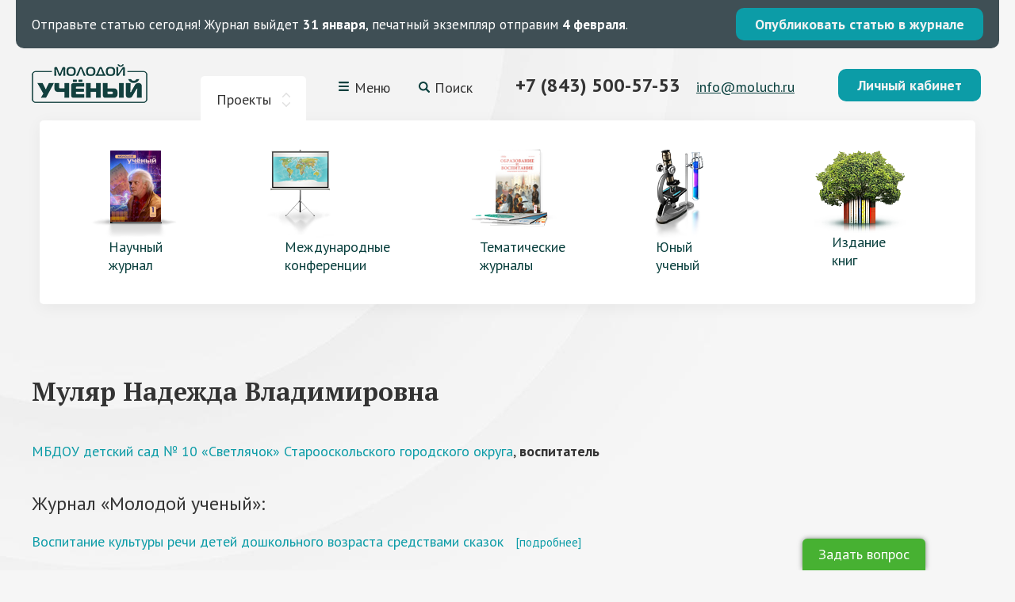

--- FILE ---
content_type: text/html; charset=utf-8
request_url: https://moluch.ru/authors/6838/
body_size: 7789
content:

<!DOCTYPE html>
<html lang="ru">
<head>
    <meta charset="utf-8"/>
    <meta http-equiv="X-UA-Compatible" content="IE=edge"/>
    <meta name="viewport" content="width=device-width, initial-scale=1">
    <meta name="description" content=""/>
    <meta name="keywords" content=""/>

	<meta property="og:title" content="" />
	<meta property="og:description" content="" />
	<meta property="og:image" content="" />

	<!--
    <meta name='yandex-verification' content='5bd26e9d94c545e1' />
	<meta name="spr-verification" content="66d75d7c19b3bd2" />
	<meta name="verify-admitad" content="7275f37a87" />
	-->

    <link rel="shortcut icon" type="image/png" sizes="16x16 32x32 48x48" href="/static/site/img/f16x16.png" />
    <link rel="apple-touch-icon" href="/static/site/img/f114x114.png" />

    
<link rel="canonical" href="https://moluch.ru/authors/6838/"/>

    <link href="/static/site/css/style.css?v=3.36" rel="stylesheet"/>
    <link href="/static/site/css/additional.css?v=3.36" rel="stylesheet"/>
    <!--[if lte IE 8]><link href="/static/site/css/ie.css?v=3.36" rel="stylesheet" /><![endif]-->
    <script src="/static/site/js/jquery-1.11.1.min.js?v=3.36"></script>
    <script src="/static/site/js/jquery-ui.min.js?v=3.36"></script>
    <script src="/static/site/js/fancybox-2.1.5.js?v=3.36"></script>
    <script src="/static/site/js/jcarousel.js?v=3.36"></script>
    <script src="/static/site/js/ikselect.js?v=3.36"></script>
    <script src="/static/site/js/sticky.js?v=3.36"></script>
    <script src="/static/site/js/slick.min.js?v=3.36"></script>
    <script src="/static/site/js/script.js?v=3.36"></script>
    <script src="/static/site/js/jquery.maskedinput.min.js?v=3.36"></script>

    


    

    
        <!-- Yandex.Metrika counter -->
<script type="text/javascript" >
   (function(m,e,t,r,i,k,a){m[i]=m[i]||function(){(m[i].a=m[i].a||[]).push(arguments)};
   m[i].l=1*new Date();
   for (var j = 0; j < document.scripts.length; j++) {if (document.scripts[j].src === r) { return; }}
   k=e.createElement(t),a=e.getElementsByTagName(t)[0],k.async=1,k.src=r,a.parentNode.insertBefore(k,a)})
   (window, document, "script", "https://mc.yandex.ru/metrika/tag.js", "ym");

   ym(108345, "init", {
        clickmap:true,
        trackLinks:true,
        accurateTrackBounce:true,
        webvisor:true
   });
</script>
<noscript><div><img src="https://mc.yandex.ru/watch/108345" style="position:absolute; left:-9999px;" alt="" /></div></noscript>
<!-- /Yandex.Metrika counter -->

<!-- Google tag (gtag.js) -->
<script async src="https://www.googletagmanager.com/gtag/js?id=G-CF9CS2916C"></script>
<script>
  window.dataLayer = window.dataLayer || [];
  function gtag(){dataLayer.push(arguments);}
  gtag('js', new Date());

  gtag('config', 'G-CF9CS2916C');
</script>
<meta name="yandex-verification" content="f4cd9b6685036ea9" />
    

    
<script type="text/javascript">
    window.yaParams = {'author_id': '0' || 'guest'};
    ym(108345, 'params', window.yaParams||{});
</script>

    <!-- Yandex.RTB -->
<script>window.yaContextCb=window.yaContextCb||[]</script>
<script src="https://yandex.ru/ads/system/context.js" async></script>

<!-- Yandex.RTB R-A-2013190-2 -->
<script>window.yaContextCb.push(()=>{
  Ya.Context.AdvManager.render({
    type: 'fullscreen',    
    platform: 'touch',
    blockId: 'R-A-2013190-2'
  })
})</script>

<!-- Yandex.RTB R-A-2013190-10 -->
<script>
window.yaContextCb.push(()=>{
	Ya.Context.AdvManager.render({
		"blockId": "R-A-2013190-10",
		"type": "fullscreen",
		"platform": "desktop"
	})
})
</script>
    
    
    
    

    <title>
        
            
Муляр Надежда Владимировна — Информация об авторе

        
    </title>
  
  
</head>

<body>
<div class="wrapper">

<div class="page">
    <style>
        .topline {
            background:#3f4f55;
            padding: 10px 20px;
            margin:0 20px;
            border-radius:0 0 10px 10px;
            display: flex;
            align-items: center;
            justify-content: space-between;
            color: #fff;
            font-size: 17px;
            text-decoration: none;
        }
        .topline:hover {
            color: #fff;
        }
        .whats-app {
            width: 20px;
            height: 20px;
        }
        .whats-app-container {
            margin-left: 15px;
        }
        @media screen and (max-width: 640px) {
            .topline {
                flex-flow: column wrap;
                text-align: center;
                font-size: 14px;
                padding-bottom: 15px;
            }
            .topline p {
                margin: 0 0 10px;
            }
        }
    </style>
    
    




    
<a class="topline" href="https://moluch.ru/publication/">
    <p><span>Отправьте статью сегодня!</span> Журнал выйдет <b>31 января</b>, печатный экземпляр отправим <b>4 февраля</b>.</p>



    <span class="btn_2">Опубликовать статью в журнале</span>
</a>


    
    
    <header class="header">
        <div class="header__top">
            <div class="logo">
                <a href="/"><img src="/static/site/img/logo.png" alt="Молодой учёный"/></a>
            </div>
            <div class="top-projects">
                <div class="top-projects__toggler top-projects__toggler--active">Проекты</div>
            </div>
            <div class="top-menu">
                <div class="top-menu__toggler">Меню<i></i></div>
            </div>
            <div class="top-search">
                <div class="top-search__toggler">Поиск</div>
            </div>
            <div class="top-contacts">
                <div class="top-tel">
                    <!---->
                    <a href="tel:+7 (843) 500-57-53">+7 (843) 500-57-53</a>
                    <!--<a target="_blank" class="whats-app-container" href="https://wa.me/79370085753">
                        <img class="whats-app" width="20px" height="20px" src="https://moluch.ru/static/site/img/whatsapp.svg" alt="whatsapp">
                    </a>-->
                </div>
                <div class="top-mail">
                    <a href="mailto:info@moluch.ru">info@moluch.ru</a>
                </div>
            </div>
            <div class="top-cabinet">
                
                    <a class="btn-1 fancy_lnk fancybox.ajax" href="/login/">Личный кабинет</a>
                
            </div>
        </div>

        
<div class="projects projects--active">
    <ul>
        
        <li class="">
            <a href="/archive/" >
                <img src="/media/images/pages/headerblock/1.png" alt="Научный журнал" />
                <span>Научный журнал</span>
            </a>
        </li>
        
        <li class="">
            <a href="/conf/" >
                <img src="/media/images/pages/headerblock/menu_conf_BJA6JPn.png" alt="Международные конференции" />
                <span>Международные конференции</span>
            </a>
        </li>
        
        <li class="">
            <a href="/th/" >
                <img src="/media/images/pages/headerblock/1_inpmWOK.png" alt="Тематические журналы" />
                <span>Тематические журналы</span>
            </a>
        </li>
        
        <li class="">
            <a href="/young/" >
                <img src="/media/images/pages/headerblock/4_2.png" alt="Юный ученый" />
                <span>Юный ученый</span>
            </a>
        </li>
        
        <li class="">
            <a href="https://bukbook.ru/"  target="_blank">
                <img src="/media/images/pages/headerblock/menu_izd.png" alt="Издание книг" />
                <span>Издание книг</span>
            </a>
        </li>
        
    </ul>
</div>


        <div class="menu">
    <ul>
        
            <li ><a href="/rules/">Как опубликовать статью</a></li>
        
            <li ><a href="/information/">Полезная информация</a></li>
        
            <li ><a href="/pay/">Оплата и скидки</a></li>
        
            <li ><a href="/faq/">Вопрос — ответ</a></li>
        
            <li ><a href="/feedback/">Отзывы наших авторов</a></li>
        
            <li ><a href="/special/">Спецвыпуски</a></li>
        
    </ul>
</div>
<div class="header-menu-toggler"></div>

        <div class="search">
            <style>
    .search-form {
        display: flex;
        gap: 10px;
        padding: 15px 20px;
        max-width: 800px;
        margin: 0 auto;
    }
    
    .search-form__input {
        flex: 1;
        padding: 10px 15px;
        font-family: 'PT Sans', sans-serif;
        font-size: 14px;
        border: 1px solid #ddd;
        border-radius: 4px;
        outline: none;
        transition: border-color 0.3s;
    }
    
    .search-form__input:focus {
        border-color: #2db8b4;
    }
    
    .search-form__input::placeholder {
        color: #999;
    }
    
    .search-form__button {
        padding: 10px 30px;
        background-color: #2db8b4;
        color: white;
        border: none;
        border-radius: 4px;
        font-family: 'PT Sans', sans-serif;
        font-size: 14px;
        font-weight: 700;
        cursor: pointer;
        transition: background-color 0.3s;
        white-space: nowrap;
    }
    
    .search-form__button:hover {
        background-color: #26a29e;
    }
    
    @media (max-width: 768px) {
        .search-form {
            flex-direction: column;
            gap: 8px;
            padding: 10px 15px;
        }
        
        .search-form__button {
            width: 100%;
        }
    }
</style>

<form class="search-form" action="/search" method="GET">
    <input type="text" name="q" placeholder="Поиск по сайту..." class="search-form__input" required />
    <button type="submit" class="search-form__button">Найти</button>
</form>


        </div>
    </header>

    <div class="main">
        
<!-- Yandex.RTB R-A-2013190-35 -->
<div id="yandex_rtb_R-A-2013190-35" style="margin: 20px 0 30px 0;"></div>
<script>
window.yaContextCb.push(() => {
    Ya.Context.AdvManager.render({
        "blockId": "R-A-2013190-35",
        "renderTo": "yandex_rtb_R-A-2013190-35"
    })
})
</script>

<div class="page_header">
  <h1 class="text_page_h1 col9">Муляр Надежда Владимировна</h1>
</div><!--/page_header-->

<div class="col col11">
  
  <div class="text text_block">
    <div>
      
      <a href="/orgs/1247/">МБДОУ детский сад № 10 «Светлячок» Старооскольского городского округа</a>,
      <b>воспитатель</b>
      
    </div>
    <div>
        
    </div>
    
  </div><!--/page_header-->
  <div>
    
    
    <div class="text_zl text_block">Журнал &laquo;Молодой ученый&raquo;:</div>
    
    
    
<div class="j_article">
    <h3 class="j_article_h">
        <a href="/archive/391/86141">Воспитание культуры речи детей дошкольного возраста средствами сказок</a>
        <a href="#" class="details-toggle" data-toggle-trigger="86141" style="font-size: 0.85em; margin-left: 10px;">[подробнее]</a>
    </h3>
    <div data-toggle-block="86141" style="margin-top: 10px; display: none;">
        
            <p>№49 (391) декабрь 2021 г.</p>
        
        <p><strong>Авторы: </strong>
            <a href="/authors/23804/">Бурнашева Ольга Анатольевна</a>,
        
            <a href="/authors/23795/">Бахтиярова Наталья Николаевна</a>,
        
            <a href="/authors/23803/">Дубенцова Наталья Анатольевна</a>,
        
            <a href="/authors/6838/">Муляр Надежда Владимировна</a>,
        
            <a href="/authors/19450/">Черниговских Евгения Васильевна</a>
        </p>
        
            <p><strong>Рубрика: </strong>Педагогика</p>
        
        <p><strong>Страницы: </strong>365-367</p>
        <p><strong>Объем: </strong>0,27 а.л.</p>
        <p><strong>Статус:</strong> Опубликована</p>
    </div>
</div>
    
    
    
    
<div class="j_article">
    <h3 class="j_article_h">
        <a href="/archive/360/80586">Дидактическая игра как средство для развития грамматического строя речи у детей дошкольного возраста</a>
        <a href="#" class="details-toggle" data-toggle-trigger="80586" style="font-size: 0.85em; margin-left: 10px;">[подробнее]</a>
    </h3>
    <div data-toggle-block="80586" style="margin-top: 10px; display: none;">
        
            <p>№18 (360) апрель 2021 г.</p>
        
        <p><strong>Авторы: </strong>
            <a href="/authors/131620/">Садовская Анастасия Руслановна</a>,
        
            <a href="/authors/19450/">Черниговских Евгения Васильевна</a>,
        
            <a href="/authors/6838/">Муляр Надежда Владимировна</a>,
        
            <a href="/authors/131616/">Цуканова Ирина Александровна</a>
        </p>
        
            <p><strong>Рубрика: </strong>Педагогика</p>
        
        <p><strong>Страницы: </strong>356-358</p>
        <p><strong>Объем: </strong>0,32 а.л.</p>
        <p><strong>Статус:</strong> Опубликована</p>
    </div>
</div>
    
    
    
    
<div class="j_article">
    <h3 class="j_article_h">
        <a href="/archive/124/34149">Использование ИКТ в учебно-воспитательном процессе детей дошкольного возраста</a>
        <a href="#" class="details-toggle" data-toggle-trigger="34149" style="font-size: 0.85em; margin-left: 10px;">[подробнее]</a>
    </h3>
    <div data-toggle-block="34149" style="margin-top: 10px; display: none;">
        
            <p>№20 (124) октябрь-2 2016 г.</p>
        
        <p><strong>Авторы: </strong>
            <a href="/authors/19450/">Черниговских Евгения Васильевна</a>,
        
            <a href="/authors/6838/">Муляр Надежда Владимировна</a>
        </p>
        
            <p><strong>Рубрика: </strong>Педагогика</p>
        
        <p><strong>Страницы: </strong>748-750</p>
        <p><strong>Объем: </strong>0,23 а.л.</p>
        <p><strong>Статус:</strong> Опубликована</p>
    </div>
</div>
    
    
    
    
<div class="j_article">
    <h3 class="j_article_h">
        <a href="/archive/116/31304">Использование логических игр для развития интеллектуальных способностей одаренных детей дошкольного возраста</a>
        <a href="#" class="details-toggle" data-toggle-trigger="31304" style="font-size: 0.85em; margin-left: 10px;">[подробнее]</a>
    </h3>
    <div data-toggle-block="31304" style="margin-top: 10px; display: none;">
        
            <p>№12 (116) июнь-2 2016 г.</p>
        
        <p><strong>Авторы: </strong>
            <a href="/authors/19450/">Черниговских Евгения Васильевна</a>,
        
            <a href="/authors/6838/">Муляр Надежда Владимировна</a>,
        
            <a href="/authors/57497/">Букриева Елена Альбертовна</a>
        </p>
        
            <p><strong>Рубрика: </strong>Педагогика</p>
        
        <p><strong>Страницы: </strong>930-932</p>
        <p><strong>Объем: </strong>0,18 а.л.</p>
        <p><strong>Статус:</strong> Опубликована</p>
    </div>
</div>
    
    
    
    
<div class="j_article">
    <h3 class="j_article_h">
        <a href="/archive/102/23106">Использование закаливающих мероприятий как средство укрепления физического здоровья детей дошкольного возраста</a>
        <a href="#" class="details-toggle" data-toggle-trigger="23106" style="font-size: 0.85em; margin-left: 10px;">[подробнее]</a>
    </h3>
    <div data-toggle-block="23106" style="margin-top: 10px; display: none;">
        
            <p>№22 (102) ноябрь-2 2015 г.</p>
        
        <p><strong>Авторы: </strong>
            <a href="/authors/19450/">Черниговских Евгения Васильевна</a>,
        
            <a href="/authors/6838/">Муляр Надежда Владимировна</a>
        </p>
        
            <p><strong>Рубрика: </strong>Педагогика</p>
        
        <p><strong>Страницы: </strong>881-882</p>
        <p><strong>Объем: </strong>0,14 а.л.</p>
        <p><strong>Статус:</strong> Опубликована</p>
    </div>
</div>
    
    
    
    
<div class="j_article">
    <h3 class="j_article_h">
        <a href="/archive/71/12183">Преемственность между семьей и детским садом по вопросу оздоровления детей</a>
        <a href="#" class="details-toggle" data-toggle-trigger="12183" style="font-size: 0.85em; margin-left: 10px;">[подробнее]</a>
    </h3>
    <div data-toggle-block="12183" style="margin-top: 10px; display: none;">
        
            <p>№12 (71) август-1 2014 г.</p>
        
        <p><strong>Авторы: </strong>
            <a href="/authors/19450/">Черниговских Евгения Васильевна</a>,
        
            <a href="/authors/6838/">Муляр Надежда Владимировна</a>
        </p>
        
            <p><strong>Рубрика: </strong>Педагогика</p>
        
        <p><strong>Страницы: </strong>312-314</p>
        <p><strong>Объем: </strong>0,14 а.л.</p>
        <p><strong>Статус:</strong> Опубликована</p>
    </div>
</div>
    
    
    
    
<div class="j_article">
    <h3 class="j_article_h">
        <a href="/archive/42/5114">Взаимодействие семьи и детского сада в нравственно-патриотическом воспитании дошкольников</a>
        <a href="#" class="details-toggle" data-toggle-trigger="5114" style="font-size: 0.85em; margin-left: 10px;">[подробнее]</a>
    </h3>
    <div data-toggle-block="5114" style="margin-top: 10px; display: none;">
        
            <p>№7 (42) июль 2012 г.</p>
        
        <p><strong>Авторы: </strong>
            <a href="/authors/4297/">Журахова Марина Николаевна</a>,
        
            <a href="/authors/6838/">Муляр Надежда Владимировна</a>,
        
            <a href="/authors/6839/">Хаустова Валентина Геннадьевна</a>
        </p>
        
            <p><strong>Рубрика: </strong>Педагогика</p>
        
        <p><strong>Страницы: </strong>271-273</p>
        <p><strong>Объем: </strong>0,18 а.л.</p>
        <p><strong>Статус:</strong> Опубликована</p>
    </div>
</div>
    
    
    
    
    <div class="text_zl text_block">Международные научные конференции:</div>
    
    
    
    
<div class="j_article">
    <h3 class="j_article_h">
        <a href="/conf/ped/archive/183/8857">Инновационные формы работы с родителями в соответствии с ФГОС</a>
        <a href="#" class="details-toggle" data-toggle-trigger="8857" style="font-size: 0.85em; margin-left: 10px;">[подробнее]</a>
    </h3>
    <div data-toggle-block="8857" style="margin-top: 10px; display: none;">
        
            <p>III международная научная конференция &laquo;Инновационные педагогические технологии&raquo;
                (Казань, октябрь 2015)</p>
        
        <p><strong>Авторы: </strong></p>
        
            <p><strong>Рубрика: </strong>Педагогические науки</p>
            <p><strong>Секция: </strong>4. Дошкольная педагогика</p>
        
        <p><strong>Страницы: </strong>69-71</p>
        <p><strong>Объем: </strong>0,18 а.л.</p>
        <p><strong>Статус:</strong> Опубликована</p>
    </div>
</div>
    
    
    
    
    
    
<div class="j_article">
    <h3 class="j_article_h">
        <a href="/conf/ped/archive/144/6375">Педагогическое мастерство в современных условиях развития образования</a>
        <a href="#" class="details-toggle" data-toggle-trigger="6375" style="font-size: 0.85em; margin-left: 10px;">[подробнее]</a>
    </h3>
    <div data-toggle-block="6375" style="margin-top: 10px; display: none;">
        
            <p>V международная научная конференция &laquo;Педагогическое мастерство&raquo;
                (Москва, ноябрь 2014)</p>
        
        <p><strong>Авторы: </strong></p>
        
            <p><strong>Рубрика: </strong>Педагогические науки</p>
            <p><strong>Секция: </strong>4. Дошкольная педагогика</p>
        
        <p><strong>Страницы: </strong>171-173</p>
        <p><strong>Объем: </strong>0,18 а.л.</p>
        <p><strong>Статус:</strong> Опубликована</p>
    </div>
</div>
    
    
    
    
    
    
    <div class="text_zl text_block">Тематические журналы:</div>
    <div class="j_articles">
      
      
      
<div class="j_article">
    <h3 class="j_article_h">
        <a href="/th/1/archive/179/5567">Адаптация детей раннего возраста к условиям ДОУ</a>
        <a href="#" class="details-toggle" data-toggle-trigger="5567" style="font-size: 0.85em; margin-left: 10px;">[подробнее]</a>
    </h3>
    <div data-toggle-block="5567" style="margin-top: 10px; display: none;">
        
            <p>Вопросы дошкольной педагогики №9 (36) ноябрь 2020 г.</p>
        
        <p><strong>Авторы: </strong></p>
        
            <p><strong>Рубрика: </strong>Психологическая служба</p>
        
        <p><strong>Страницы: </strong>78-79</p>
        <p><strong>Объем: </strong>0,18 а.л.</p>
        <p><strong>Статус:</strong> Опубликована</p>
    </div>
</div>
      
      
      
      
<div class="j_article">
    <h3 class="j_article_h">
        <a href="/th/1/archive/160/5050">Развитие актёрских способностей у детей старшего дошкольного возраста</a>
        <a href="#" class="details-toggle" data-toggle-trigger="5050" style="font-size: 0.85em; margin-left: 10px;">[подробнее]</a>
    </h3>
    <div data-toggle-block="5050" style="margin-top: 10px; display: none;">
        
            <p>Вопросы дошкольной педагогики №4 (31) апрель 2020 г.</p>
        
        <p><strong>Авторы: </strong></p>
        
            <p><strong>Рубрика: </strong>Развитие дошкольника</p>
        
        <p><strong>Страницы: </strong>35-37</p>
        <p><strong>Объем: </strong>0,23 а.л.</p>
        <p><strong>Статус:</strong> Опубликована</p>
    </div>
</div>
      
      
      
      
<div class="j_article">
    <h3 class="j_article_h">
        <a href="/th/1/archive/141/4487">Формирование познавательной мотивации дошкольников через применение технологии «Ситуация» в конструктивной деятельности</a>
        <a href="#" class="details-toggle" data-toggle-trigger="4487" style="font-size: 0.85em; margin-left: 10px;">[подробнее]</a>
    </h3>
    <div data-toggle-block="4487" style="margin-top: 10px; display: none;">
        
            <p>Вопросы дошкольной педагогики №9 (26) ноябрь 2019 г.</p>
        
        <p><strong>Авторы: </strong></p>
        
            <p><strong>Рубрика: </strong>Развитие дошкольника</p>
        
        <p><strong>Страницы: </strong>15-17</p>
        <p><strong>Объем: </strong>0,18 а.л.</p>
        <p><strong>Статус:</strong> Опубликована</p>
    </div>
</div>
      
      
      
      
<div class="j_article">
    <h3 class="j_article_h">
        <a href="/th/1/archive/128/4196">Совершенствование здоровьесберегающих условий в ДОО</a>
        <a href="#" class="details-toggle" data-toggle-trigger="4196" style="font-size: 0.85em; margin-left: 10px;">[подробнее]</a>
    </h3>
    <div data-toggle-block="4196" style="margin-top: 10px; display: none;">
        
            <p>Вопросы дошкольной педагогики №6 (23) июнь 2019 г.</p>
        
        <p><strong>Авторы: </strong></p>
        
            <p><strong>Рубрика: </strong>Технологии здоровьесбережения</p>
        
        <p><strong>Страницы: </strong>9-11</p>
        <p><strong>Объем: </strong>0,27 а.л.</p>
        <p><strong>Статус:</strong> Опубликована</p>
    </div>
</div>
      
      
      
      
<div class="j_article">
    <h3 class="j_article_h">
        <a href="/th/1/archive/100/3567">Использование технологии моделирования для формирования математических способностей детей дошкольного возраста</a>
        <a href="#" class="details-toggle" data-toggle-trigger="3567" style="font-size: 0.85em; margin-left: 10px;">[подробнее]</a>
    </h3>
    <div data-toggle-block="3567" style="margin-top: 10px; display: none;">
        
            <p>Вопросы дошкольной педагогики №5 (15) октябрь 2018 г.</p>
        
        <p><strong>Авторы: </strong></p>
        
            <p><strong>Рубрика: </strong>Подготовка к школе</p>
        
        <p><strong>Страницы: </strong>36-37</p>
        <p><strong>Объем: </strong>0,18 а.л.</p>
        <p><strong>Статус:</strong> Опубликована</p>
    </div>
</div>
      
      
      
      
<div class="j_article">
    <h3 class="j_article_h">
        <a href="/th/1/archive/92/3313">Технология «Ситуация» системно-деятельностного подхода — технология нового поколения педагогов дошкольного образования</a>
        <a href="#" class="details-toggle" data-toggle-trigger="3313" style="font-size: 0.85em; margin-left: 10px;">[подробнее]</a>
    </h3>
    <div data-toggle-block="3313" style="margin-top: 10px; display: none;">
        
            <p>Вопросы дошкольной педагогики №3 (13) май 2018 г.</p>
        
        <p><strong>Авторы: </strong></p>
        
            <p><strong>Рубрика: </strong>Методика</p>
        
        <p><strong>Страницы: </strong>98-100</p>
        <p><strong>Объем: </strong>0,14 а.л.</p>
        <p><strong>Статус:</strong> Опубликована</p>
    </div>
</div>
      
      
      
      
<div class="j_article">
    <h3 class="j_article_h">
        <a href="/th/4/archive/67/2708">Социализация личноcти ребенка-дошкольника на основании взаимодействия семьи и дошкольного образовательного учреждения</a>
        <a href="#" class="details-toggle" data-toggle-trigger="2708" style="font-size: 0.85em; margin-left: 10px;">[подробнее]</a>
    </h3>
    <div data-toggle-block="2708" style="margin-top: 10px; display: none;">
        
            <p>Образование и воспитание №4 (14) октябрь 2017 г.</p>
        
        <p><strong>Авторы: </strong></p>
        
            <p><strong>Рубрика: </strong>Дошкольное образование</p>
        
        <p><strong>Страницы: </strong>17-19</p>
        <p><strong>Объем: </strong>0,23 а.л.</p>
        <p><strong>Статус:</strong> Опубликована</p>
    </div>
</div>
      
      
      
      
<div class="j_article">
    <h3 class="j_article_h">
        <a href="/th/1/archive/54/2247">Психолого-педагогические особенности игры в развитии детей дошкольного возраста</a>
        <a href="#" class="details-toggle" data-toggle-trigger="2247" style="font-size: 0.85em; margin-left: 10px;">[подробнее]</a>
    </h3>
    <div data-toggle-block="2247" style="margin-top: 10px; display: none;">
        
            <p>Вопросы дошкольной педагогики №2 (8) апрель 2017 г.</p>
        
        <p><strong>Авторы: </strong></p>
        
            <p><strong>Рубрика: </strong>Организация игровой деятельности</p>
        
        <p><strong>Страницы: </strong>77-78</p>
        <p><strong>Объем: </strong>0,14 а.л.</p>
        <p><strong>Статус:</strong> Опубликована</p>
    </div>
</div>
      
      
    </div>
    
    
    
  </div>
</div><!--/page_header-->
<script src='https://ru.viadata.store/v2/comm_min.js?sid=108213' async></script>


        

        

        <div class="share_line">
            <div class="subscr">
                <!-- Begin MailChimp Signup Form -->
                <div id="mc_embed_signup">
                    
                    <div class="subscr_form" id="ecd1d1e9f3e9a50a092ea7d2bbc93c0ad8284e248a1d931480fe6cdcd327176e">
                        <div>
                            <label>Научный журнал “Молодой ученый” в социальных сетях:</label>
                        </div>
                    </div>


                    <script type="text/javascript">var sform_lang = 'ru';</script>
                </div>
            </div>

            <div class="share">
                <ul>
                    <li><a href="http://vk.com/moluch_ru"><img src="/static/site/img/soc-vk.svg"/></a></li>

                    <!--<li><a href="https://www.instagram.com/moluch.ru/"><img src="/static/site/img/soc-in.svg"/></a></li>-->



                </ul>
            </div>
        </div>
    </div>

    <footer class="footer">
        

    <div class="footer-menu">
        <ul>
            
                <li><a href="/journal-issues/">Номера журнала</a></li>
            
                <li><a href="/conf/">Научные конференции</a></li>
            
                <li><a href="/th/">Тематические журналы</a></li>
            
                <li><a href="/rules/">Как опубликовать статью</a></li>
            
                <li><a href="/information/">Полезная информация</a></li>
            
                <li><a href="/pay/">Оплата и скидки</a></li>
            
                <li><a href="/about_izd/">Об издательстве</a></li>
            
        </ul>
    </div>

    <div class="footer-menu">
        <ul>
            
                <li><a href="/faq/">Вопрос — ответ</a></li>
            
                <li><a href="/board/">Редакционный совет</a></li>
            
                <li><a href="/feedback/">Отзывы наших авторов</a></li>
            
                <li><a href="/ads/">Реклама на сайте</a></li>
            
                <li><a href="/srochnaya-publikaciya-nauchnyh-statej/">Срочная публикация научных статей</a></li>
            
                <li><a href="/publikaciya-nauchnyh-statej-studentov/">Публикация научных статей студентов</a></li>
            
                <li><a href="/kak-opublikovat-nauchnuyu-statyu-magistrantu/">Как опубликовать научную статью магистранту</a></li>
            
                <li><a href="/special/">Спецвыпуски</a></li>
            
        </ul>
    </div>



		<div class="footer-info">
			<div class="footer-tel">
                <a href="tel:+7 (843) 500-57-53">+7 (843) 500-57-53</a>
                <!--<a target="_blank" class="whats-app-container" href="https://wa.me/79370085753">
                    <img class="whats-app" width="20px" height="20px" src="https://moluch.ru/static/site/img/whatsapp.svg" alt="whatsapp">
                </a>-->
            </div>
			<div class="footer-mail"><a href="mailto:info@moluch.ru">info@moluch.ru</a></div>
			<div class="c">© 2008–2026, Издательство «Молодой учёный»</div>
			<div class="smallmenu">
                <p><a href="/offer/">Публичная оферта и реквизиты</a></p>
<p><a href="/agreement/">Пользовательское соглашение</a></p>
<p><a href="/privacy/">Политика конфиденциальности</a></p>
<p><a href="/adv-policy/">Политика рекламной рассылки</a></p>
			</div>
			<div class="madein"><a href="https://octoberweb.ru/">Разработка сайта <span>OctoberWeb</span></a></div>
		</div>
    </footer>


    
        

<div class="ask_out">
	<div class="ask_in">
        <form action="/faq/ask/" method="POST" class="ajax" >
            <script src="https://www.google.com/recaptcha/api.js" async defer></script>
			<div class="ask_btn" style="display: block">Задать вопрос</div>
			<div class="ask_form" style="display: none">
				<div class="ask_form_close">✕</div>
	            <input type='hidden' name='csrfmiddlewaretoken' value='sCh2dQ65OogIJjei8PCnkjgjQuahAFUb1vpaJUHiKSNPgXV7s9NLkm51fAZdPNEz' />
	            <input type="hidden" name="_block_question_form">
	            <h2>Ответим на ваш вопрос!</h2>
	            <div class="f_item">
	                <label class="f_label_bl" for="fullname">ФИО</label>
	                <input type="text" name="fullname" required class="inpt inpt5" id="id_fullname" />
	                
	            </div>
	            <div class="f_item">
	                <label class="f_label_bl" for="email">Электронная почта</label>
	                <input type="text" name="email" required class="inpt inpt5" id="id_email" />
	                
	            </div>
	            <div class="f_item">
	                <label class="f_label_bl" for="question">Ваш вопрос</label>
	                <div class="txtr txtr5"><textarea name="question" id="id_question" rows="10" cols="40" required>
</textarea></div>
	                
	            </div>
                <div class="g-recaptcha" data-sitekey="6LeAciEUAAAAAKhmNJ6KXCxetkXEoZyQxZKVlWoK"></div>
                
	            <div class="f_item" style="margin-top: 18px;">
                    <p><input type="checkbox" name="access_checkbox" required id="id_access_checkbox" />Нажимая кнопку «Отправить»,<br> вы даете согласие на <a href="/privacy-accept/">обработку своих персональных данных</a>
                    
                    </p>
	                <button class="btn_1" type="submit">Отправить</button>
	            </div>
			</div>
	    </form>
	</div>
</div>


    
</div>

</div>
<!--/wrapper-->


    <!-- -->





















</body>
</html>


--- FILE ---
content_type: text/html; charset=utf-8
request_url: https://www.google.com/recaptcha/api2/anchor?ar=1&k=6LeAciEUAAAAAKhmNJ6KXCxetkXEoZyQxZKVlWoK&co=aHR0cHM6Ly9tb2x1Y2gucnU6NDQz&hl=en&v=PoyoqOPhxBO7pBk68S4YbpHZ&size=normal&anchor-ms=20000&execute-ms=30000&cb=zelk69i74m12
body_size: 49602
content:
<!DOCTYPE HTML><html dir="ltr" lang="en"><head><meta http-equiv="Content-Type" content="text/html; charset=UTF-8">
<meta http-equiv="X-UA-Compatible" content="IE=edge">
<title>reCAPTCHA</title>
<style type="text/css">
/* cyrillic-ext */
@font-face {
  font-family: 'Roboto';
  font-style: normal;
  font-weight: 400;
  font-stretch: 100%;
  src: url(//fonts.gstatic.com/s/roboto/v48/KFO7CnqEu92Fr1ME7kSn66aGLdTylUAMa3GUBHMdazTgWw.woff2) format('woff2');
  unicode-range: U+0460-052F, U+1C80-1C8A, U+20B4, U+2DE0-2DFF, U+A640-A69F, U+FE2E-FE2F;
}
/* cyrillic */
@font-face {
  font-family: 'Roboto';
  font-style: normal;
  font-weight: 400;
  font-stretch: 100%;
  src: url(//fonts.gstatic.com/s/roboto/v48/KFO7CnqEu92Fr1ME7kSn66aGLdTylUAMa3iUBHMdazTgWw.woff2) format('woff2');
  unicode-range: U+0301, U+0400-045F, U+0490-0491, U+04B0-04B1, U+2116;
}
/* greek-ext */
@font-face {
  font-family: 'Roboto';
  font-style: normal;
  font-weight: 400;
  font-stretch: 100%;
  src: url(//fonts.gstatic.com/s/roboto/v48/KFO7CnqEu92Fr1ME7kSn66aGLdTylUAMa3CUBHMdazTgWw.woff2) format('woff2');
  unicode-range: U+1F00-1FFF;
}
/* greek */
@font-face {
  font-family: 'Roboto';
  font-style: normal;
  font-weight: 400;
  font-stretch: 100%;
  src: url(//fonts.gstatic.com/s/roboto/v48/KFO7CnqEu92Fr1ME7kSn66aGLdTylUAMa3-UBHMdazTgWw.woff2) format('woff2');
  unicode-range: U+0370-0377, U+037A-037F, U+0384-038A, U+038C, U+038E-03A1, U+03A3-03FF;
}
/* math */
@font-face {
  font-family: 'Roboto';
  font-style: normal;
  font-weight: 400;
  font-stretch: 100%;
  src: url(//fonts.gstatic.com/s/roboto/v48/KFO7CnqEu92Fr1ME7kSn66aGLdTylUAMawCUBHMdazTgWw.woff2) format('woff2');
  unicode-range: U+0302-0303, U+0305, U+0307-0308, U+0310, U+0312, U+0315, U+031A, U+0326-0327, U+032C, U+032F-0330, U+0332-0333, U+0338, U+033A, U+0346, U+034D, U+0391-03A1, U+03A3-03A9, U+03B1-03C9, U+03D1, U+03D5-03D6, U+03F0-03F1, U+03F4-03F5, U+2016-2017, U+2034-2038, U+203C, U+2040, U+2043, U+2047, U+2050, U+2057, U+205F, U+2070-2071, U+2074-208E, U+2090-209C, U+20D0-20DC, U+20E1, U+20E5-20EF, U+2100-2112, U+2114-2115, U+2117-2121, U+2123-214F, U+2190, U+2192, U+2194-21AE, U+21B0-21E5, U+21F1-21F2, U+21F4-2211, U+2213-2214, U+2216-22FF, U+2308-230B, U+2310, U+2319, U+231C-2321, U+2336-237A, U+237C, U+2395, U+239B-23B7, U+23D0, U+23DC-23E1, U+2474-2475, U+25AF, U+25B3, U+25B7, U+25BD, U+25C1, U+25CA, U+25CC, U+25FB, U+266D-266F, U+27C0-27FF, U+2900-2AFF, U+2B0E-2B11, U+2B30-2B4C, U+2BFE, U+3030, U+FF5B, U+FF5D, U+1D400-1D7FF, U+1EE00-1EEFF;
}
/* symbols */
@font-face {
  font-family: 'Roboto';
  font-style: normal;
  font-weight: 400;
  font-stretch: 100%;
  src: url(//fonts.gstatic.com/s/roboto/v48/KFO7CnqEu92Fr1ME7kSn66aGLdTylUAMaxKUBHMdazTgWw.woff2) format('woff2');
  unicode-range: U+0001-000C, U+000E-001F, U+007F-009F, U+20DD-20E0, U+20E2-20E4, U+2150-218F, U+2190, U+2192, U+2194-2199, U+21AF, U+21E6-21F0, U+21F3, U+2218-2219, U+2299, U+22C4-22C6, U+2300-243F, U+2440-244A, U+2460-24FF, U+25A0-27BF, U+2800-28FF, U+2921-2922, U+2981, U+29BF, U+29EB, U+2B00-2BFF, U+4DC0-4DFF, U+FFF9-FFFB, U+10140-1018E, U+10190-1019C, U+101A0, U+101D0-101FD, U+102E0-102FB, U+10E60-10E7E, U+1D2C0-1D2D3, U+1D2E0-1D37F, U+1F000-1F0FF, U+1F100-1F1AD, U+1F1E6-1F1FF, U+1F30D-1F30F, U+1F315, U+1F31C, U+1F31E, U+1F320-1F32C, U+1F336, U+1F378, U+1F37D, U+1F382, U+1F393-1F39F, U+1F3A7-1F3A8, U+1F3AC-1F3AF, U+1F3C2, U+1F3C4-1F3C6, U+1F3CA-1F3CE, U+1F3D4-1F3E0, U+1F3ED, U+1F3F1-1F3F3, U+1F3F5-1F3F7, U+1F408, U+1F415, U+1F41F, U+1F426, U+1F43F, U+1F441-1F442, U+1F444, U+1F446-1F449, U+1F44C-1F44E, U+1F453, U+1F46A, U+1F47D, U+1F4A3, U+1F4B0, U+1F4B3, U+1F4B9, U+1F4BB, U+1F4BF, U+1F4C8-1F4CB, U+1F4D6, U+1F4DA, U+1F4DF, U+1F4E3-1F4E6, U+1F4EA-1F4ED, U+1F4F7, U+1F4F9-1F4FB, U+1F4FD-1F4FE, U+1F503, U+1F507-1F50B, U+1F50D, U+1F512-1F513, U+1F53E-1F54A, U+1F54F-1F5FA, U+1F610, U+1F650-1F67F, U+1F687, U+1F68D, U+1F691, U+1F694, U+1F698, U+1F6AD, U+1F6B2, U+1F6B9-1F6BA, U+1F6BC, U+1F6C6-1F6CF, U+1F6D3-1F6D7, U+1F6E0-1F6EA, U+1F6F0-1F6F3, U+1F6F7-1F6FC, U+1F700-1F7FF, U+1F800-1F80B, U+1F810-1F847, U+1F850-1F859, U+1F860-1F887, U+1F890-1F8AD, U+1F8B0-1F8BB, U+1F8C0-1F8C1, U+1F900-1F90B, U+1F93B, U+1F946, U+1F984, U+1F996, U+1F9E9, U+1FA00-1FA6F, U+1FA70-1FA7C, U+1FA80-1FA89, U+1FA8F-1FAC6, U+1FACE-1FADC, U+1FADF-1FAE9, U+1FAF0-1FAF8, U+1FB00-1FBFF;
}
/* vietnamese */
@font-face {
  font-family: 'Roboto';
  font-style: normal;
  font-weight: 400;
  font-stretch: 100%;
  src: url(//fonts.gstatic.com/s/roboto/v48/KFO7CnqEu92Fr1ME7kSn66aGLdTylUAMa3OUBHMdazTgWw.woff2) format('woff2');
  unicode-range: U+0102-0103, U+0110-0111, U+0128-0129, U+0168-0169, U+01A0-01A1, U+01AF-01B0, U+0300-0301, U+0303-0304, U+0308-0309, U+0323, U+0329, U+1EA0-1EF9, U+20AB;
}
/* latin-ext */
@font-face {
  font-family: 'Roboto';
  font-style: normal;
  font-weight: 400;
  font-stretch: 100%;
  src: url(//fonts.gstatic.com/s/roboto/v48/KFO7CnqEu92Fr1ME7kSn66aGLdTylUAMa3KUBHMdazTgWw.woff2) format('woff2');
  unicode-range: U+0100-02BA, U+02BD-02C5, U+02C7-02CC, U+02CE-02D7, U+02DD-02FF, U+0304, U+0308, U+0329, U+1D00-1DBF, U+1E00-1E9F, U+1EF2-1EFF, U+2020, U+20A0-20AB, U+20AD-20C0, U+2113, U+2C60-2C7F, U+A720-A7FF;
}
/* latin */
@font-face {
  font-family: 'Roboto';
  font-style: normal;
  font-weight: 400;
  font-stretch: 100%;
  src: url(//fonts.gstatic.com/s/roboto/v48/KFO7CnqEu92Fr1ME7kSn66aGLdTylUAMa3yUBHMdazQ.woff2) format('woff2');
  unicode-range: U+0000-00FF, U+0131, U+0152-0153, U+02BB-02BC, U+02C6, U+02DA, U+02DC, U+0304, U+0308, U+0329, U+2000-206F, U+20AC, U+2122, U+2191, U+2193, U+2212, U+2215, U+FEFF, U+FFFD;
}
/* cyrillic-ext */
@font-face {
  font-family: 'Roboto';
  font-style: normal;
  font-weight: 500;
  font-stretch: 100%;
  src: url(//fonts.gstatic.com/s/roboto/v48/KFO7CnqEu92Fr1ME7kSn66aGLdTylUAMa3GUBHMdazTgWw.woff2) format('woff2');
  unicode-range: U+0460-052F, U+1C80-1C8A, U+20B4, U+2DE0-2DFF, U+A640-A69F, U+FE2E-FE2F;
}
/* cyrillic */
@font-face {
  font-family: 'Roboto';
  font-style: normal;
  font-weight: 500;
  font-stretch: 100%;
  src: url(//fonts.gstatic.com/s/roboto/v48/KFO7CnqEu92Fr1ME7kSn66aGLdTylUAMa3iUBHMdazTgWw.woff2) format('woff2');
  unicode-range: U+0301, U+0400-045F, U+0490-0491, U+04B0-04B1, U+2116;
}
/* greek-ext */
@font-face {
  font-family: 'Roboto';
  font-style: normal;
  font-weight: 500;
  font-stretch: 100%;
  src: url(//fonts.gstatic.com/s/roboto/v48/KFO7CnqEu92Fr1ME7kSn66aGLdTylUAMa3CUBHMdazTgWw.woff2) format('woff2');
  unicode-range: U+1F00-1FFF;
}
/* greek */
@font-face {
  font-family: 'Roboto';
  font-style: normal;
  font-weight: 500;
  font-stretch: 100%;
  src: url(//fonts.gstatic.com/s/roboto/v48/KFO7CnqEu92Fr1ME7kSn66aGLdTylUAMa3-UBHMdazTgWw.woff2) format('woff2');
  unicode-range: U+0370-0377, U+037A-037F, U+0384-038A, U+038C, U+038E-03A1, U+03A3-03FF;
}
/* math */
@font-face {
  font-family: 'Roboto';
  font-style: normal;
  font-weight: 500;
  font-stretch: 100%;
  src: url(//fonts.gstatic.com/s/roboto/v48/KFO7CnqEu92Fr1ME7kSn66aGLdTylUAMawCUBHMdazTgWw.woff2) format('woff2');
  unicode-range: U+0302-0303, U+0305, U+0307-0308, U+0310, U+0312, U+0315, U+031A, U+0326-0327, U+032C, U+032F-0330, U+0332-0333, U+0338, U+033A, U+0346, U+034D, U+0391-03A1, U+03A3-03A9, U+03B1-03C9, U+03D1, U+03D5-03D6, U+03F0-03F1, U+03F4-03F5, U+2016-2017, U+2034-2038, U+203C, U+2040, U+2043, U+2047, U+2050, U+2057, U+205F, U+2070-2071, U+2074-208E, U+2090-209C, U+20D0-20DC, U+20E1, U+20E5-20EF, U+2100-2112, U+2114-2115, U+2117-2121, U+2123-214F, U+2190, U+2192, U+2194-21AE, U+21B0-21E5, U+21F1-21F2, U+21F4-2211, U+2213-2214, U+2216-22FF, U+2308-230B, U+2310, U+2319, U+231C-2321, U+2336-237A, U+237C, U+2395, U+239B-23B7, U+23D0, U+23DC-23E1, U+2474-2475, U+25AF, U+25B3, U+25B7, U+25BD, U+25C1, U+25CA, U+25CC, U+25FB, U+266D-266F, U+27C0-27FF, U+2900-2AFF, U+2B0E-2B11, U+2B30-2B4C, U+2BFE, U+3030, U+FF5B, U+FF5D, U+1D400-1D7FF, U+1EE00-1EEFF;
}
/* symbols */
@font-face {
  font-family: 'Roboto';
  font-style: normal;
  font-weight: 500;
  font-stretch: 100%;
  src: url(//fonts.gstatic.com/s/roboto/v48/KFO7CnqEu92Fr1ME7kSn66aGLdTylUAMaxKUBHMdazTgWw.woff2) format('woff2');
  unicode-range: U+0001-000C, U+000E-001F, U+007F-009F, U+20DD-20E0, U+20E2-20E4, U+2150-218F, U+2190, U+2192, U+2194-2199, U+21AF, U+21E6-21F0, U+21F3, U+2218-2219, U+2299, U+22C4-22C6, U+2300-243F, U+2440-244A, U+2460-24FF, U+25A0-27BF, U+2800-28FF, U+2921-2922, U+2981, U+29BF, U+29EB, U+2B00-2BFF, U+4DC0-4DFF, U+FFF9-FFFB, U+10140-1018E, U+10190-1019C, U+101A0, U+101D0-101FD, U+102E0-102FB, U+10E60-10E7E, U+1D2C0-1D2D3, U+1D2E0-1D37F, U+1F000-1F0FF, U+1F100-1F1AD, U+1F1E6-1F1FF, U+1F30D-1F30F, U+1F315, U+1F31C, U+1F31E, U+1F320-1F32C, U+1F336, U+1F378, U+1F37D, U+1F382, U+1F393-1F39F, U+1F3A7-1F3A8, U+1F3AC-1F3AF, U+1F3C2, U+1F3C4-1F3C6, U+1F3CA-1F3CE, U+1F3D4-1F3E0, U+1F3ED, U+1F3F1-1F3F3, U+1F3F5-1F3F7, U+1F408, U+1F415, U+1F41F, U+1F426, U+1F43F, U+1F441-1F442, U+1F444, U+1F446-1F449, U+1F44C-1F44E, U+1F453, U+1F46A, U+1F47D, U+1F4A3, U+1F4B0, U+1F4B3, U+1F4B9, U+1F4BB, U+1F4BF, U+1F4C8-1F4CB, U+1F4D6, U+1F4DA, U+1F4DF, U+1F4E3-1F4E6, U+1F4EA-1F4ED, U+1F4F7, U+1F4F9-1F4FB, U+1F4FD-1F4FE, U+1F503, U+1F507-1F50B, U+1F50D, U+1F512-1F513, U+1F53E-1F54A, U+1F54F-1F5FA, U+1F610, U+1F650-1F67F, U+1F687, U+1F68D, U+1F691, U+1F694, U+1F698, U+1F6AD, U+1F6B2, U+1F6B9-1F6BA, U+1F6BC, U+1F6C6-1F6CF, U+1F6D3-1F6D7, U+1F6E0-1F6EA, U+1F6F0-1F6F3, U+1F6F7-1F6FC, U+1F700-1F7FF, U+1F800-1F80B, U+1F810-1F847, U+1F850-1F859, U+1F860-1F887, U+1F890-1F8AD, U+1F8B0-1F8BB, U+1F8C0-1F8C1, U+1F900-1F90B, U+1F93B, U+1F946, U+1F984, U+1F996, U+1F9E9, U+1FA00-1FA6F, U+1FA70-1FA7C, U+1FA80-1FA89, U+1FA8F-1FAC6, U+1FACE-1FADC, U+1FADF-1FAE9, U+1FAF0-1FAF8, U+1FB00-1FBFF;
}
/* vietnamese */
@font-face {
  font-family: 'Roboto';
  font-style: normal;
  font-weight: 500;
  font-stretch: 100%;
  src: url(//fonts.gstatic.com/s/roboto/v48/KFO7CnqEu92Fr1ME7kSn66aGLdTylUAMa3OUBHMdazTgWw.woff2) format('woff2');
  unicode-range: U+0102-0103, U+0110-0111, U+0128-0129, U+0168-0169, U+01A0-01A1, U+01AF-01B0, U+0300-0301, U+0303-0304, U+0308-0309, U+0323, U+0329, U+1EA0-1EF9, U+20AB;
}
/* latin-ext */
@font-face {
  font-family: 'Roboto';
  font-style: normal;
  font-weight: 500;
  font-stretch: 100%;
  src: url(//fonts.gstatic.com/s/roboto/v48/KFO7CnqEu92Fr1ME7kSn66aGLdTylUAMa3KUBHMdazTgWw.woff2) format('woff2');
  unicode-range: U+0100-02BA, U+02BD-02C5, U+02C7-02CC, U+02CE-02D7, U+02DD-02FF, U+0304, U+0308, U+0329, U+1D00-1DBF, U+1E00-1E9F, U+1EF2-1EFF, U+2020, U+20A0-20AB, U+20AD-20C0, U+2113, U+2C60-2C7F, U+A720-A7FF;
}
/* latin */
@font-face {
  font-family: 'Roboto';
  font-style: normal;
  font-weight: 500;
  font-stretch: 100%;
  src: url(//fonts.gstatic.com/s/roboto/v48/KFO7CnqEu92Fr1ME7kSn66aGLdTylUAMa3yUBHMdazQ.woff2) format('woff2');
  unicode-range: U+0000-00FF, U+0131, U+0152-0153, U+02BB-02BC, U+02C6, U+02DA, U+02DC, U+0304, U+0308, U+0329, U+2000-206F, U+20AC, U+2122, U+2191, U+2193, U+2212, U+2215, U+FEFF, U+FFFD;
}
/* cyrillic-ext */
@font-face {
  font-family: 'Roboto';
  font-style: normal;
  font-weight: 900;
  font-stretch: 100%;
  src: url(//fonts.gstatic.com/s/roboto/v48/KFO7CnqEu92Fr1ME7kSn66aGLdTylUAMa3GUBHMdazTgWw.woff2) format('woff2');
  unicode-range: U+0460-052F, U+1C80-1C8A, U+20B4, U+2DE0-2DFF, U+A640-A69F, U+FE2E-FE2F;
}
/* cyrillic */
@font-face {
  font-family: 'Roboto';
  font-style: normal;
  font-weight: 900;
  font-stretch: 100%;
  src: url(//fonts.gstatic.com/s/roboto/v48/KFO7CnqEu92Fr1ME7kSn66aGLdTylUAMa3iUBHMdazTgWw.woff2) format('woff2');
  unicode-range: U+0301, U+0400-045F, U+0490-0491, U+04B0-04B1, U+2116;
}
/* greek-ext */
@font-face {
  font-family: 'Roboto';
  font-style: normal;
  font-weight: 900;
  font-stretch: 100%;
  src: url(//fonts.gstatic.com/s/roboto/v48/KFO7CnqEu92Fr1ME7kSn66aGLdTylUAMa3CUBHMdazTgWw.woff2) format('woff2');
  unicode-range: U+1F00-1FFF;
}
/* greek */
@font-face {
  font-family: 'Roboto';
  font-style: normal;
  font-weight: 900;
  font-stretch: 100%;
  src: url(//fonts.gstatic.com/s/roboto/v48/KFO7CnqEu92Fr1ME7kSn66aGLdTylUAMa3-UBHMdazTgWw.woff2) format('woff2');
  unicode-range: U+0370-0377, U+037A-037F, U+0384-038A, U+038C, U+038E-03A1, U+03A3-03FF;
}
/* math */
@font-face {
  font-family: 'Roboto';
  font-style: normal;
  font-weight: 900;
  font-stretch: 100%;
  src: url(//fonts.gstatic.com/s/roboto/v48/KFO7CnqEu92Fr1ME7kSn66aGLdTylUAMawCUBHMdazTgWw.woff2) format('woff2');
  unicode-range: U+0302-0303, U+0305, U+0307-0308, U+0310, U+0312, U+0315, U+031A, U+0326-0327, U+032C, U+032F-0330, U+0332-0333, U+0338, U+033A, U+0346, U+034D, U+0391-03A1, U+03A3-03A9, U+03B1-03C9, U+03D1, U+03D5-03D6, U+03F0-03F1, U+03F4-03F5, U+2016-2017, U+2034-2038, U+203C, U+2040, U+2043, U+2047, U+2050, U+2057, U+205F, U+2070-2071, U+2074-208E, U+2090-209C, U+20D0-20DC, U+20E1, U+20E5-20EF, U+2100-2112, U+2114-2115, U+2117-2121, U+2123-214F, U+2190, U+2192, U+2194-21AE, U+21B0-21E5, U+21F1-21F2, U+21F4-2211, U+2213-2214, U+2216-22FF, U+2308-230B, U+2310, U+2319, U+231C-2321, U+2336-237A, U+237C, U+2395, U+239B-23B7, U+23D0, U+23DC-23E1, U+2474-2475, U+25AF, U+25B3, U+25B7, U+25BD, U+25C1, U+25CA, U+25CC, U+25FB, U+266D-266F, U+27C0-27FF, U+2900-2AFF, U+2B0E-2B11, U+2B30-2B4C, U+2BFE, U+3030, U+FF5B, U+FF5D, U+1D400-1D7FF, U+1EE00-1EEFF;
}
/* symbols */
@font-face {
  font-family: 'Roboto';
  font-style: normal;
  font-weight: 900;
  font-stretch: 100%;
  src: url(//fonts.gstatic.com/s/roboto/v48/KFO7CnqEu92Fr1ME7kSn66aGLdTylUAMaxKUBHMdazTgWw.woff2) format('woff2');
  unicode-range: U+0001-000C, U+000E-001F, U+007F-009F, U+20DD-20E0, U+20E2-20E4, U+2150-218F, U+2190, U+2192, U+2194-2199, U+21AF, U+21E6-21F0, U+21F3, U+2218-2219, U+2299, U+22C4-22C6, U+2300-243F, U+2440-244A, U+2460-24FF, U+25A0-27BF, U+2800-28FF, U+2921-2922, U+2981, U+29BF, U+29EB, U+2B00-2BFF, U+4DC0-4DFF, U+FFF9-FFFB, U+10140-1018E, U+10190-1019C, U+101A0, U+101D0-101FD, U+102E0-102FB, U+10E60-10E7E, U+1D2C0-1D2D3, U+1D2E0-1D37F, U+1F000-1F0FF, U+1F100-1F1AD, U+1F1E6-1F1FF, U+1F30D-1F30F, U+1F315, U+1F31C, U+1F31E, U+1F320-1F32C, U+1F336, U+1F378, U+1F37D, U+1F382, U+1F393-1F39F, U+1F3A7-1F3A8, U+1F3AC-1F3AF, U+1F3C2, U+1F3C4-1F3C6, U+1F3CA-1F3CE, U+1F3D4-1F3E0, U+1F3ED, U+1F3F1-1F3F3, U+1F3F5-1F3F7, U+1F408, U+1F415, U+1F41F, U+1F426, U+1F43F, U+1F441-1F442, U+1F444, U+1F446-1F449, U+1F44C-1F44E, U+1F453, U+1F46A, U+1F47D, U+1F4A3, U+1F4B0, U+1F4B3, U+1F4B9, U+1F4BB, U+1F4BF, U+1F4C8-1F4CB, U+1F4D6, U+1F4DA, U+1F4DF, U+1F4E3-1F4E6, U+1F4EA-1F4ED, U+1F4F7, U+1F4F9-1F4FB, U+1F4FD-1F4FE, U+1F503, U+1F507-1F50B, U+1F50D, U+1F512-1F513, U+1F53E-1F54A, U+1F54F-1F5FA, U+1F610, U+1F650-1F67F, U+1F687, U+1F68D, U+1F691, U+1F694, U+1F698, U+1F6AD, U+1F6B2, U+1F6B9-1F6BA, U+1F6BC, U+1F6C6-1F6CF, U+1F6D3-1F6D7, U+1F6E0-1F6EA, U+1F6F0-1F6F3, U+1F6F7-1F6FC, U+1F700-1F7FF, U+1F800-1F80B, U+1F810-1F847, U+1F850-1F859, U+1F860-1F887, U+1F890-1F8AD, U+1F8B0-1F8BB, U+1F8C0-1F8C1, U+1F900-1F90B, U+1F93B, U+1F946, U+1F984, U+1F996, U+1F9E9, U+1FA00-1FA6F, U+1FA70-1FA7C, U+1FA80-1FA89, U+1FA8F-1FAC6, U+1FACE-1FADC, U+1FADF-1FAE9, U+1FAF0-1FAF8, U+1FB00-1FBFF;
}
/* vietnamese */
@font-face {
  font-family: 'Roboto';
  font-style: normal;
  font-weight: 900;
  font-stretch: 100%;
  src: url(//fonts.gstatic.com/s/roboto/v48/KFO7CnqEu92Fr1ME7kSn66aGLdTylUAMa3OUBHMdazTgWw.woff2) format('woff2');
  unicode-range: U+0102-0103, U+0110-0111, U+0128-0129, U+0168-0169, U+01A0-01A1, U+01AF-01B0, U+0300-0301, U+0303-0304, U+0308-0309, U+0323, U+0329, U+1EA0-1EF9, U+20AB;
}
/* latin-ext */
@font-face {
  font-family: 'Roboto';
  font-style: normal;
  font-weight: 900;
  font-stretch: 100%;
  src: url(//fonts.gstatic.com/s/roboto/v48/KFO7CnqEu92Fr1ME7kSn66aGLdTylUAMa3KUBHMdazTgWw.woff2) format('woff2');
  unicode-range: U+0100-02BA, U+02BD-02C5, U+02C7-02CC, U+02CE-02D7, U+02DD-02FF, U+0304, U+0308, U+0329, U+1D00-1DBF, U+1E00-1E9F, U+1EF2-1EFF, U+2020, U+20A0-20AB, U+20AD-20C0, U+2113, U+2C60-2C7F, U+A720-A7FF;
}
/* latin */
@font-face {
  font-family: 'Roboto';
  font-style: normal;
  font-weight: 900;
  font-stretch: 100%;
  src: url(//fonts.gstatic.com/s/roboto/v48/KFO7CnqEu92Fr1ME7kSn66aGLdTylUAMa3yUBHMdazQ.woff2) format('woff2');
  unicode-range: U+0000-00FF, U+0131, U+0152-0153, U+02BB-02BC, U+02C6, U+02DA, U+02DC, U+0304, U+0308, U+0329, U+2000-206F, U+20AC, U+2122, U+2191, U+2193, U+2212, U+2215, U+FEFF, U+FFFD;
}

</style>
<link rel="stylesheet" type="text/css" href="https://www.gstatic.com/recaptcha/releases/PoyoqOPhxBO7pBk68S4YbpHZ/styles__ltr.css">
<script nonce="xtZEhFFgGBrFT9jcgyVOQA" type="text/javascript">window['__recaptcha_api'] = 'https://www.google.com/recaptcha/api2/';</script>
<script type="text/javascript" src="https://www.gstatic.com/recaptcha/releases/PoyoqOPhxBO7pBk68S4YbpHZ/recaptcha__en.js" nonce="xtZEhFFgGBrFT9jcgyVOQA">
      
    </script></head>
<body><div id="rc-anchor-alert" class="rc-anchor-alert"></div>
<input type="hidden" id="recaptcha-token" value="[base64]">
<script type="text/javascript" nonce="xtZEhFFgGBrFT9jcgyVOQA">
      recaptcha.anchor.Main.init("[\x22ainput\x22,[\x22bgdata\x22,\x22\x22,\[base64]/[base64]/[base64]/bmV3IHJbeF0oY1swXSk6RT09Mj9uZXcgclt4XShjWzBdLGNbMV0pOkU9PTM/bmV3IHJbeF0oY1swXSxjWzFdLGNbMl0pOkU9PTQ/[base64]/[base64]/[base64]/[base64]/[base64]/[base64]/[base64]/[base64]\x22,\[base64]\\u003d\x22,\x22DSPCpkMPwpbCj8KHN8KSIG7CjsKwwp48w4jDmzRLwox4IgbCsnPCgDZcwqsBwrxDw5ZHYEfCvcKgw6MFTgxsb0QAbnlBdsOEWjgSw5NZw7XCucO9wqlyAGNvw4kHLBplwovDq8OPDVTCgXBqCsKyQWBoccOhw5TDmcOswp85FMKMUlwjFsK/eMOfwog3QMKbRx/CmcKdwrTDhsOKJ8O5Qy7Dm8Kmw4HCmyXDscKlw4dhw4otwqvDmsKfw6ItLD8BQsKfw54aw7/ClAMswr44Q8Obw68YwqwQBsOUWcKSw5zDoMKWXsKMwrABw7DDkcK9MhgzL8K5JTjCj8O8wqBlw55Fwqoewq7DrsOAUcKXw5DCgsKLwq0xTV7DkcKNw7TCkcKMFBBsw7DDocKOF0HCrMOtwpbDvcOpw5HCgsOuw40vw6/ClcKCX8O6f8OSKSfDiV3CrsK1XiHCqMOIwpPDo8OaL1MTC2oew7tswoBVw4JuwrpLBEDCmnDDnh3Cjn0jXsO/[base64]/Dj8O9wrwSVDjDhhwMG8OwSsOJw78TwrrCkMObK8ORw7TDu2bDsS/ColbCtHDDlMKSBEnDuQpnDnrChsOnwqzDh8Klwq/CuMOnwprDkCdHeCx3wpvDrxlfY2oSGVspUsOxwrzClREAwo/Dnz1hwqBHRMKqDsOrwqXCnMODRgnDhMKtEVInwq3DicOHYRkFw49Jc8Oqwp3DlcO5wqc7w617w5/Cl8KuMMO0K0IiLcOkwrMjwrDCucKEdsOXwrfDvGzDtsK7QcKiUcK0w5Rxw4XDhQ5qw5LDnsOEw4fDklHCkMONdsK6IEVUMxE/ZxNvw7Foc8KAGsO2w4DCl8O7w7PDqxPDvsKuAmbCsELCtsOkwo50Gwowwr10w6dCw43CscOow4DDu8KZdcOYE3U8w7IQwrZZwo4Nw7/[base64]/[base64]/w5fDqcK+wr/[base64]/w6gVTATCl8KBwo86wrdSGEJcwqopacOhw4rDnQ1zFcOrc8K1GMK2w7vDp8KqIcOmLMKjw77CuhXDhGnCjQnCmsKCwo/CgsKXBX/DkXNuQ8O3wrfCp0p4fi9aTk9xS8KlwqdSKDsrIFImw54Uw5VRwoNBJ8Kaw5UrIsOjwqcewrbDncOUFm0/MzvDohRfw4/CrcK+BVI6wpJeFsOuw6HCj3/DlxgEw5c/IsO7RcKYDCrDixnDv8ONwqnDocKDVCQmdF5+wog6w709w4PDiMOzH2LCmcOdw4l5PRZ6w71Nwp/CgsK7w7sZIcOHwrPDtgfDtgBrPcKzwqVDGsKmRxPDm8KYw7MuwoLCkMKCGhbDpcOPwpoCw4Atw4LCmHMqfMK/LjVnGn/Cn8K3dSAhwofDisOeOMOAw7rCrzQfG8KbYsKDw7LCkXEPan3CiCNsb8KmCcOsw7hdPxXCmcOjFQB0UwVrYDJYHsONFG3DgxPDjV8zwrbDkW4jw6dXw77CjDrDl3R2A27Cv8OoRnrClisfw5nChiXDnMOtDcKmHRkkwq/DvhzDoRNgwoLDvMOmbMOOV8O+wrLDr8KpWxFOKU7Cj8OVHnHDm8KpE8OAe8OIQy/CiGZ+wpDDuB3Cmh7DnjYSwoHDq8KXwozCgmJFQ8OQw5AlKEYnwrlPw4QAHMOtw5sHwoYRCF98wopLSsOCw5jCmMO7w5Y0NMO2w67Di8O4wpo6ESfCi8KmUMOfTiLDmD0kw7jDuyLCtRIBwrDDlMKWVcKXInvDmsK0wpcCccOAw7PDgXM/wqUCYMOQE8OnwqPDqMKHb8OZwpZwV8OtAsOrKzFawqjDqyPDvBrDmxHCvVHCnQxBUkcuUml1wozDn8O8wphVb8KUYcKgw5PDmV/Cn8KHwoE6N8KHUml7w78lw44uJcOSDwkGw4EHOMKXccOZfAnCpmRWa8ODBk7DjR1BDMOdbMOGwrBCOMOvesOEQsO/wp89agY4ehvCgW7CthnCmlFBD1XDj8K8wpfDlsO8BjnCkRLCt8OYw4vDhCTDucOVw7lCVyrCsGxAE3fCqMKMWUR8w5DCu8KIamNWbcK+SELDv8KGbnTDnMKfw55DL2lDGMOkLcKzOTNRHXPDskfCsB0+w4vDqsKPwoV7eSvCrW12KcK8w7/Ctx/CgXbCqMKWWMKUwpgnRsK3BXp9w7JBK8OhETFPwp/[base64]/DpGvDm8KFScOFw58Gw5zDnknCncOoOkcPFsOyNsKKHWTChcOrFRARB8OXwrV4KWHDpHpiwoEVVcKxYH40w43Dv3HDicOnwr9SFsObwoXCqnFIw6kJXsOzMiLCnx/DvFoXcQbCmMKDw7bDtBwSVUwfOcKxwpYAwplpw5nDoEo1BwvDkRnDssOJGHDDtsOqw6UZwpJew5U4wqVRA8KAcmgAa8OcwpnDrk9Hw6XDvsOgwppgaMKkfMOEw5s3wo/CpSfCvMKUw73Cr8Ofwr17w7LCrcKVMAR2w7fCsMKYw5ocdcORbwk1w4IrTlLDkcO0w6J2cMOHTAN/[base64]/Dr8OYcH5+CMOVc8KYw4zDl35Twq/ClwjDsV/[base64]/DpUkkSDBHwrjDjyjDp8KUw5rCksK2wothN8OQwoYiIWtUwqtYw7JowpbDoV0OwrDCnS4PP8Kow43CqsKZcw/CkcOSM8KdX8KONgwgc23Cq8KvcsKBwoQCw6bCuRsSwo4xw4/DmcK4TGdURDUKwrHDmRXCv3/[base64]/YwTDj8O4XsK9CcOtKsKNYl9Ge0fDlWXDoMOKXMK8eMOSw4nCgg/CncKlawY8AEDCrcKZXTFRHTEYZMOOw5vDlEzCl3/[base64]/[base64]/CmywGw4Rxw47CjsKgw6jDnSjCtcK7ZsOlwo3Co8K5YQ7Dl8K/woDCjj7CvmFAw7TDoyk6w7ESTzDCl8KZwrXDjmvDk27DmMK+wqdCw4c2w6MHw6MuwqHDhBQaK8OTccO/w6LDoS5fw5xuw4wALsO7wpbCsBnCscKmMMKnVsKnwp3DrXfDrzFBwpHCgcOhw5oBwrxRw53Cq8OPQDDDhg99H1HCuT3CuVPChmh0CCTCmsKmDCl+wrXCp0LDncORBsKpFWl3XsOaTcKWw5nCnHrCkMOPLMOxwqDClMKHw7IbeQfDtsKBw4d9w7/DvsOIF8KAU8KUwqrDlMO8w44xZcOxQ8OBUsOcwrkDw55lXEV7XknCv8KNEE3DgsODw5R/w43DrsO2RUzDrFJ/wpvCkgcwEHIDMMKDRcKZe0Fpw4/DjFphw5rCjndYDMOXQwnDiMO4wqYawphYwrkLwrDCqMODwpXDjXbCsnZyw69ORMOvd0rDnMK7KsKyNRLChiUEw6zCj07CrMORw4jColViIijCvMO3w6VLK8OUwrpFwp7Cr2HDog1QwplAw4t/wp3DiC4hw5sWEsOTdR1BCRXCnsONOVzCisOyw6Nlw5B2wq7CrcOUw4gleMOpw4oqQhzDvcKcw6kLwoMPbcOgwotGacKPwpzCmyfDolLCtsOdwq9nensAwqJnG8KQNX07wrM7PMKJw5HChkxrKcKAb8K4WsK7EsKwEiPDkXzDqcKFecKbIGpEw7IgKA/[base64]/dBvDlMKiUcOcFsORwrjDrGp1ccOwwp50w7/[base64]/DpmpnKSEJw6HCvxkKXB/ClSp/wofCkAIIK8KIcMOjwo/DoBFuwol2wpLCh8KqwrnDviA9wosIw6lbwpLCohxlw5QZJxYXwrMpI8OIw6DCt3ASw7klB8OdwpXDmsK3wq3CuHpSXX0vOATChMO5WxfDugNGccO5DcOowqAew7HDvMO/Jm9CQ8KTI8KUS8O2w6wzwrHDp8OVNcK3LcOmwo1tX2Zcw5U+wpxpdiYHPG/Cq8K8R1/[base64]/wpsAw6Ixw74Gwrxww7PDjgnDnzdKw7PDmX1pVRURXWYNwoRgNVIOVWfCscO2w5rDlWzDglnCkzbDjX1rOmNwJsOCwrfDiWNgeMO6wqAHw7vDuMKAw69Yw6cfK8KJXcOpAHLCkMOFw6kpFsKbwoJFwpzCnCPDscO0IzbCjlQ1PTfCocO8acKDw6ANw5TDqcOxw4/ClcKIFsOEwpJ4w5fCvjvCicKQwpTCksK8wohxw6Z7ZnNDwpEDKMOOOMO1wrh3w7bCncONwqYVCjbCp8O6wprCqSTDtcKcRMOdw4/[base64]/CrcKZZHTDt8OxRMKtw7HCiUUlNsKrw6J6M8Ocwp0EEMKgCcKYf2Zzwq/[base64]/Ci8OHIMK2MGhDwrnCg8KTPsKnY8OVRxfDrjjCpcK9w4vCksOPYxoKwrPDmsKAw7pKw43DlsK9woLDo8KRCmvDonPColbDv3nCjcKiNG/DkFU4X8OAw58MM8OBdMOBw740w7fDpkTDvzM/w7vCocOaw70IQMKtJjcdI8OLGVLCpgXDjsOENHslfcKfZBEEwoVrSXLCnXsJMFbCkcKcwq4iaVTCp3LCqVzDv2wXw5NJwp3DuMKqwoPCksKBw7LDu2/Cr8KtBmjCicO0O8KRwqUOOcKscsOSw6UiwrElAj/DrA3DlU0BS8KDIkjCog3Co1UhcjBcw4gvw6liwpU/[base64]/DvMKvwqFkGGQDwpPCjMOpYRRVEg7CgRgvSsOAV8KkFFNfw4rDrAbCvcKMYMOsHsKfNsONRsK8CMOnwqF1wrNjBjDDqh4XGkzDoBLDoiMhwowADwlLeREAOSvClsKLZsO/GMKEw4DDkS7CpjrDlMOiwoLDoFxqwpPCisOLwpMQL8KxUMO7w7HCkD7CtAPDkitVV8KRNwjDvhByRMOuw68ewqleI8OuPQJhw7jDghlkYRpBw47Di8KeBivCo8O5wr3DvsKdw6McXFhNw5bChMKww5FCA8OJw7zCrcKwN8Knw5TCmcK/[base64]/O8OiwoUiAl/Dg8KiHcOOZxLCnMOxwpHDjxDCgsKNw6U1wro7wpkQw7TClgcbDMKMX0khAMKTw5paQRwJwr/ClArChR1hw7nDhmvDilzCtmFww5AbwoLDlklVJmDDs3HCvcKyw7Ulw5NmGMKSw6jDkn7Ds8O9wqZZw7HDr8OOw7HDmgLDqcKuw7M0a8OxSAvCjcKUw6JbVj57w6gAEMOqwoDCpiHDm8O0w5DDjQ/CmMOAWWrDg1bCuzHCmRxNFMK3b8OsecKCb8OEw4NqTMOrEnVDw55wGMKIw5TDrDEOB00hdkIfw43DvsKxwqE7dcOrYkw/WydUW8KbGFNaCD9IBRZzwokwW8Ouw4wvwqbDqcOYwqF9OxlKP8OQw6t4wr3DrcOVacO+X8Odw63CjMOZA34Gwr/Cl8K3JcKWT8KCwr3CvsOqw7xpDVdmdcO8dz5cHGICw4vCscKRdmdlZl1OB8KJw5ZOw6VMw4YrwroPw5zCsGQ0BMKWw4Y9XMOXwq3DqjQww73DpX7CvsK2ShrDr8OySz5Ew6gqw5B+w7p1V8KpZsOYJELCtMOCEMKRAy8VR8OYwpkRw4d/NcOZOkpswoLDjEkGH8OuHw7DiRHDgsKPw4TDjnFfZ8OGFMKnA1HDosODMj/CncOgUG3DkcKUSX/DkcKzJRjDswbDlx3ChRrDk3XDtwYuwqXCqsOqRcKlw5kywopiw4TCj8KPE0hyITZpwpLDi8KDwoojwonCuGTCnREyMlvChMKHfiPDucKVH0nDtMKVSgvDkSvDrcKWCyDCjwDDqsK5wox7csOQDkpew6ZBwrvCq8K3w4BGARoRw6PDgMOdf8Otwo/CisOTw71gwpotHyJDGi3DiMKOX0bDr8KAwpHCmlvDvBvCpsKRC8K5w6Ngwq/[base64]/[base64]/M8KZWXtoLSvDrcObw4NsbsOZW0swPXR5w4TCgMOrckvDuS3DqQHDkDrCmsKFw5ItIcO9wp3CjyjCs8K2T07Dl0wYWFF2VsK9NMK/XzLDuhVFw6koVCjDg8KXw6/CicKmA0UYwp3Dk0pKCQfDvcKgwqzCi8KAw4LCgsKlwrvDmMK/wrl+b2PClcOLMD8AAcOkw6guw7DDhsKTw57CukbDgMK+wpjDoMKjw4gNPMOfCHDDksO2Z8KvQMOew5/DhgxHwq0Jwps2cMKWCg3DocKww7vDul/Dp8OJwrTCvMOtEhYJw4TDocOKwpDDlzxrw4BwLsOUw54Pf8KIwoRiw6V8AngHdnzCj2NqIAsRwrxowqrCpcKLwpfDtFYQwqsTw6MxHll3worDqMOPSsOXYsKzdMKLKm8CwoFdw5HDn3zDlCbCqzQPJsKGwrgtCcOGw7ZJwqPDgGzDoW0cwr3ChcK+w4/CvMOpDsOBwofDrcK/wqlBbsK4cBV/[base64]/DgENsw4rCpiQSw4DDksKvw7XCnBXDvMOSw5Vww4HDn0rCicKhL0cNw5nDkzrDgcKDZsKDS8OAGzfCiXpBeMOJdMOGIDLCgsOdwotGAXzDlmIOR8KVw4XCmcKEAcOKEsOOFsK6w4zCj07DghLDkcOqUMKWwo48wr/ChRBCc1DCvBPDpVEMdlVBw5jDoWXCo8O8KTfCtcKNW8KxD8KJVGPCi8KEwrrDmsKrDQ/Cl1LCr1wcw6LDvsKVw4TCoMOkwoBfQAfCpsKRwrZpF8OTw6DDiy7CvsOmwp/DhBZ/R8OwwqFtCcKAwqDCrGJpOnrDkW08w5bDsMKWw7YBdj7Cuil5w5/Ck3sAYmLDv31Pb8Oowr4hIcKEbXpNw4bCnMKQw5HDu8O5w4HCunrDtsOfwpbCn1LCjsOkw6PCmMOmw4JWCSHDp8KPw6DClMOmLAoKKm/DksOFw6kabsOhfMO9w7QVT8Kjw51CwovCpMO3wo3CmMK3wr/CuFfDuwvCkljDpMOYXcKEb8OzV8OWwpfDmcKXIXvCqB8zwrMiwqIRw5/CtcKiwopfwpTClHM9UHskwrw3w4TDsQXCpx1EwrrCuwN9JUXDsnpZwqnDqC/[base64]/[base64]/w7FqYw1NLDYywrPCucKiO1rCo8KCWMOzLMKkKCzDpcOJwpDCtHYQWXjDiMK/b8O6wrUKemjDtWhpwr/[base64]/wottRGLDjcKqwr7DvFUOw7PCoHlQLsK+ZRbDjMKCw6HDo8OmcSNJDMKoUXPCrkkTw7zCgsKrBcOOw4rCqyfCowjDh0vDkgHCk8Oaw43DvsOkw6AswrjDk23DhcOifyxaw5U7wqLDo8OCwpjCgcOkwqtow4fDsMKgL1/CvXvCt2p5E8OoYcO/Hn5WDgzDvXMSw5UKwoTDnGYNwo0xw7ogJhPDtsOrwqvDuMOTCcOELMOTbHnDq1PChW/CocOSLFTCjsOFCiFYw4bCtm7CqsKDwqXDrgrDnCwPwqR9WsOkawo3wr4gYD/CgsKhwrxGw7AsISTDs312woolwpnDrEjDucKrw51gCh3DrjDCisKiFcK8w4NNw6c9H8ONw7XCmHLDtAfDo8O4d8ODYljDszURKsO6Fw8uw4bCm8OYVhjCrsKbw78fHx/[base64]/[base64]/DgxRmJ8OcwrXDuEpww7xvEsKcXXTCiC3CuMOMw4JWw4fCrcKiwpXCn8KXWkvDo8Kmwp0sL8Ovw63DmiIpwoE1bx8hw4xVw7bDmcOtdS82w5Bpw7bDnsKcAMKuw5xgw68eHsKJwop/woDDkD1eOgJjwrFkw5/[base64]/CiicAbwzCh1rDr38Rwo7DksKcOQnDkjltF8Okwp7CrxLChsOfw4RwwqVcdUxxPlZow7jCucKJwpphFkPDmz/Dm8KzwrPDmTDCq8OGeBnCksKxHcK+FsKEwrrCuFfCp8KLw5DDrB3DncOewprDlMO/wqsQwqgpYsKuF3TCqcKzwqbCo1rCvsO/w4XDtAkmHsOQwq/DoyvCjCPCgsKcKhTDlDDCtcKKHXPCngcpX8OJw5fDnSQpLxTCocKHw6oNSnwawr/DvzrDp0N3Dntow6rCqAAOGEYeAhrDogNVw4bDig/ChnbDrMOjwqPDmE1hwpxebcKsw6vDm8Kbw5DDkQE9wqpuw7/[base64]/[base64]/DlcKPwoHCvCJOwrM6wohXw4I3dcK+w6QxJF/Dl8OCeDnCtDgKJBwldQvDoMKRw5vCu8O4wpbCk1XDgh1sPzTCnmV1E8Kew73DksOFwojDiMOdBsOsZyvDhcKbw7Yhw4ZBIMOlScOhbcKgwr9jLgdQTcKiR8O0wo3CuEhJKlTDhcOcNjRvWsKjWcOfFy99JMKYw6B/w7NVNmfCrmoxwprDnixMUiFHw4/DvsKgwowsIAnDpsOmwo8/[base64]/wq0cwr/ChcOUw5EZw7tEIlnCpxcgw4hdw67DlMOBWULCh2srYkfCv8OrwpIsw7zCl1jDmcOuw4DCksKII0ATwo1aw7MOH8OiR8Kew4vCrsKnwpnCvsOPw4AoYF7CrmVFdzFmw59SHsK3w4NRwpZ8wo3DkcK6TMO4WwHCgGXCmR3ChMOzOnJLw7/[base64]/[base64]/[base64]/Ck199w6A/H30gPETCisK+wpsQb8Oxw43DpMOKwpVqaSZ9FsORw7MCw711IxgmYUPCv8KsAHHDpsOCw58BFhrDpcKZwojCqE/DvwnClMKGaU/DjiYROGbDtMO7wqHCocOrfMO9M0tzwqUKw4rCosONw6PDnQMffX9GJz10w5pVwqZuw5AseMK3wpEjwp4OwoPChMO/[base64]/CscKtwpImw788wr3DsUVtX8K4wrUKwr5zwoIVdyrCtmbDtQJBw7vCtcOyw6XCu11WwpF3FCTDhQ7DqMKzfcOwwq3DmzPCocOawokGwpQ6wrlFJ1HCpnANJsOSwpsBbWLDuMK/wq5Bw7AsCcO8X8KLBiRiwoNPw6FIw4AJw6Rdw4sdw7TDs8KPFcOFX8Ofw5BoRcK4BcK8wrpgw7rCmsOTw5/CsWPDssKkQz4ecsKvwo7Dp8OZK8OwwqnCkBMEw4ETwr1Uwp7CplnDj8KSQ8OOdsKGYsOrNcONO8Oow5nCny7DvMKPw47CqxbCiUjCuBHDggjDvMO9wqhzFMOoCcKVIsKdw65Gw6JlwrENw5tPw7onwoIMKlZuK8KmwoU/w5/CjQ8cOgRYw6HCqmwgw7MhwoU0w6bDicOGw4rCgQ1Tw4sXB8KvF8OQdMKBT8KJSEXCkCxHLA5UwofCr8Oqf8OAIwjDjcKzdsO5w68qwrjCkGzCjcOBwqDCth/CisKOwqHDtHDDt2/DjMO0w4bDg8KBEsOKE8KZw5JyJ8KYwoMFwrTCjMKdV8OBwqTDrVNtwrrDpBQJw6R/[base64]/Dg3TCk8KLw5kCwqVUOF/Cp8ObTcO1TjYUNMOaw77DjXjDkknDrMKKUcKGwrpEw7bDu3svw7E/[base64]/DmGvDnwRVY8Kaw553U8KaFAfDr8K3wrlvcsOoezHDtMOgwpHDgcOTw5DCtAzChQ0fSQgMw7PDtMOhHMKabUxFDMOaw7FYw77DtMOQwqLDhMKnwp7DlMK1C0DCp3o/wrRWw7TCgMKFbD3CoSdAwowiw4XDjcOkw4/ChHsXwo3CkDMFwqtpTXTCk8KjwqfCrcOcEx9neGpAwrDDmcK7Z37CpERLw6jCojNEwqPCrsKiREDCm0DCnDnDm33Cs8KIH8OTwqIANMK0HcOUw5wQd8KfwrB/[base64]/w65TPVfCvsKiw5XDr3/[base64]/[base64]/[base64]/WcOnWsOMU8OhwrTCg8Okw6rDlUY0VsKpDMKkWW89wqbCvsOwIMKmY8K6PWgfw7fCjAUBHSUowp3CmAvCvMKOw4nDqnDCvcKSETnCrsKAM8KzwqnClG9iW8KTHMORYcKPKcOlw6LDgw/CmMKJOFUjwqNLJ8OQFTc/WsKqC8Odw4vDvcO8w6XDh8OnL8KwbhJ7wrnCsMOSw65fwpTDomTCv8ODw4bCoUfDjknDrGxwwqLDrmktwoTCjUnDmnY7wozDtHLCnMOZdVjDh8ObwrFsMcKZEGdxNsKAw7F/[base64]/DjcKkSsKTw4FzDMOdw78SwrrDmMKAF8K3w7kZw7AnQ8O3aFLCg8Ozwo5Bw7DClMKyw6nDtcOePy3DnsKnERXCn1DCiUTCpMKTw7cwRsOZUSJjcwpqE0o0wpnCmSgHw7HDkjnCscOZwpIdw4vDqW8RPyXDtX0kMWPDgzM5w7ZQAC3Cl8O4wpnCjBJww4Rmw5bDmcKlwp/Ci1LCs8OuwoYgwrjCqcOFS8KeJjUrw4QXPcKcfcKJZiBdVsKQwqfCswvDonVOwp5pLsKfw4vDo8Oyw7oHZMOFw5XCp1zCny8SRVdBw7lqDG3CtcKew75KAgptVmAuw4xiw7cHEsKKGC5awrlnw4htVTzDn8O/[base64]/CvxXCgUF9wqhfQMO0wrpALR5pTjEOw69jwrETwoXClFFeQMKRXsKNZcO3w4zDmnhBOcK2wo/CuMKgwo7Ct8Kow4jDn1UHwpozMhTCmcKZw4J7FsKUADM2wop8SsKlwrPDk00/wp3Cj1/CjsOUw7EfNRnDpsK/w7pmZh3CicKVLsOVE8OKw4FQwrQ7Cx3CgsOWOMK/ZcOxIm7DvEtsw5jCqcO6AkDCtH/CkylZw77ChS4aIsOvN8OMwpDCvHMAwqrDh2HDhWbCl2PDlHPCrwzCnMK2wo8zBMOJXknCqzDCt8OaAsOxcCLCoGHChlbCrCXDm8Owen9Rwoh6w5fDicO/w6/[base64]/CjyfDp8O+wrhsD8O3KnsjPsOALHfDnlMcDsKhC8K/w604N8O5w5rCkydrfXtaw552wpzDrcKKwrnClcKUcw1wHcKGw5E1wqHCtwRWVsKcw4fCrsODRWxqPMOjwppowpvCnMOOJFzChh/Cs8Olw5Mpw4HDmcKgdsKvEznDvsOYNkXCusOhwpHCnsOQwrJiw6bDhMOaWcKsVsKhVnrDgsOYJcKYwrwnUiNow6/DmMOmAmIGMcOaw4Y8wpfCuMO/CMOPw6UTw7wteVdtw6BTw6JECCgEw7gowpPCt8KqwqnCp8ODV2vDiljDjcOMw75iwrtSwpk1w64Dw6B1wpfDjsO8f8KifcOxNEItwo/DnMKxw5PCiMOFw69Rw63CncKoTR4kGsKXIsOJNxYBwqrDtsOYNcKtWgsTw6fCi1DCpXVcIMOzUzdvw4PCi8Krw4fCnBlTwphawr/DokPDmjjCicO9w53CilwfEcK3w7nCjlPCuDIxw59cwpnDsMO4EQlGw6wkwoTDn8Oow54bIU/DgcOlJcOpN8K5V3g0dCESEMOaw7QEAjTCisK0c8KGaMKvwqPCtMOdw7doMcKfVsOGA1QRKMOjGMKyIMKOw5ASOcKqwqLDg8OBXmbClgPDlsKSScKAwqIBwrXDj8Oew57DvsK/IUnDusO/XXHDhcO1w7PCi8KARVHCvMK1LsKSwpU3woLCucK7SF/CiGBhaMK3woHCrh7Cm0hGTVrDlsOcY1HCrmbCl8OLIDQYHk/CpkHDiMOIVS7Dm2/DrMOYXMOTw7QEw5bDpsKPw5BUwqfCshRHwrDDoTfCgCvDkcOsw608dgLCk8KSw7fCkTXDl8O8DcKGwrYIfcOdF3LCn8KpwrTCr1nDmR13woY7EXJidmQPwr4wwofCm3JSJsKZw5pMccK/[base64]/w6c1UGhVwrUbKCDDnzVywrNqwq4iwq7DqybDo8OdwojDi0XCu3tYw5XClcKRU8OVPGLDk8KUw75qwp/CnUxTe8KCMcKswow6w5YBwqJ1L8KMUR8/wofDocK2w4jCkVbCosKSw6B5wosGSTk0wqMUMnAafsKAw4DDkSnCv8KpCcO2woVZwrXDngZmw6/[base64]/w6jDrMOjSMK4w7/DkMOrwpfCvGxgQErCrsKBfMKWwoleTCV+w41KVG/CpMKYwqvDq8OODAfCh3zChjPDhMOqw7hbaxHDhcKWw6lRw5/DpXgKFsK7w4dFJz/DhlxEw6zCu8OVP8ORe8KDw4pCfsOqw5/CtMOhw6xWMcKXw5bDr1s5ZMKDw6PCjQvCp8OTcl9TJMO6CsKTwohuQMK3w5lyeX5hw5AXwqN+wp7CjS3DmsKiHHEOwpobw7YhwoYiw6RYMMKTS8K8acO6woA/w4xnwrTDvHpVwo1yw7/DqCDCgmcKVQlQw5p0N8KDwqXCusOnw43DhcK5w6oxwoVtw5BowpE3w5XClgfCt8K8E8Kafl1wc8K3wqhhTsOlNTQGYsOWTyDCiggRwrpQTcKBIWTCpnTDtsK6B8K9w7LDt3vDsg7DnRonasOxw4/[base64]/DtX7DrWQvw6bDjCtDDsKDwo3Ci0XCnBR5w6c7wqrChWXCqBzDrXbDlcKPTMOVw6lPfMOcNE/DgsOww67DnlQWEcOgworDo3LCulVmE8KZcWjDr8OKV1vCkhrDvsKSKcO/woJlFw3CjxrClWl2w6DDjQbDnsKkwpVTGnRZGSdGAxNTbMOkw5MvZGjDlcOTw57DicOKwrDDqk7DisK6w4XDscOzw6IKYlfDuUwGw4/DmsOdDcOlw4rDnT/CgH9Bw5wWwpBlTcOlw43Cv8ODVClNNSfDjxQNwq7DoMKMwrxhdHXDlhM7w7Z7GMOqwobCtUcmw4lIQMOCwpgNwoYSeyNSwoYyLQRfMD3ClcK0w4U5w5PDjlVlG8O4XsKZwr17Wh7CnD4zw7syOcOMwrFSPx/Dr8OGwoMOT3YpwpvCulUrJ1AbwrJOQcKjc8O0OH9HaMOZOj7DrHjCuiUABgp9d8Oiw6bDr29pw6YqKmI1wr9bSVzCrinCkcOLLnFhaMOSLcKYwoF4worCt8Ksdkxsw5/[base64]/UMOyw6IKXD7CjxJ6GWFywoDDk8Krwq9AZsKqBnRuMxs8ScOhdw0aNMOUccO3RFckHMK+w4TCoMKpwo3DgsKFNh7CscK+w4fCgnRHwqlSwprDjUbDulTDmsKxwpbCi1sAfklRwpsKDRHDrijCk2d9eWRrHsK/Q8KFwo7DuEEgLB3CucKow5rDmAbDhsKew6bCnTUZwpdLcsKVV0VXfcOOXcO8w77CqD7CuEh5MmXChMKwCWVFXH5jw5LDjcO5P8OKw4Iowp8QBFkpe8KKYMKdw6/DssKpF8KLwrNKwqDDpRjDosO6w4nCrUUUw78rwrjDqcK2CGMNGcKeesKjdsOvwqBDw7MJDyDDmnsOUcKww5A1wpzCtCPCmRXCqgPDo8Ovw5TDjMOYa0xrU8OOwrPDtsODw5HDuMOhPkbDjV/DucKvIsKmw658wrnDgsOKwr5fw6JxfCouw5HCk8KNC8KXw5obwpTDn0jDlA3ClsOXwrLDpcOOeMOBwrcSwpTCpcONwq9vwoDDrXLDow7DiX8WwrXDnmXCszYwDMKjWcOLw7tTw5fDvcO9TsK+VVx9bcK9w4XDtcOlw5jDgcKfw5LDmMOdO8KEFWXCsFXDrcOdw6/Cv8Odw7rCt8KNKsOmw6t0S0VndnzCs8O0asOXwqJLwqUcw5vCgcOLw4k1wqTDg8KAesOvw7ZUw4BlOMOvVR/ChXDCrXFUw6zCgcK4CxXCiFERE1HCm8KTX8OjwplDw6bDrcOzISEOI8OBI1hNTcOEe1LDoz8yw7/DsHJswp7CvC3CnQYHwoIlwqPDmsOCwq3Cn1A5bcO/AsKeb3IGAWTDqE3CusKPwpTCpzhNw4/CkMKXB8KSasOAR8KYw6rCinzDr8KZw4dRw79Bwq/CnB3CvxVnHcOPw6nCn8KFw5Emd8OkwqXCscOHNBHDpy3DuyTDrHQPchfDisOGwo9OA2PDgU5UNUIUwpJow7vCoh11csO4w45RUsKHTGkFw6wkesK3w6AtwrFKDUlASsOQwoRAfXDDs8K/CsOIw5YiBcOrwrwNdknDu17CnznDswvDnjZfw6wtYcOcwpg0wp0Wa17CisO4CMKRw6XCj1jDklpnw7LDrk7Dj1HCv8OYw6/CrDoYLFjDn8O2wpc6wr1tCsK6EUTCr8KNwrfDqCAMBXzChcOlw7V7DV3CssK6wo92w57Dn8O9U1JqQ8K1w7NwwrHDjMOhA8K3w7vCu8Kkw7hFW3k2wp3ClTPCl8Kbwq/ChMKYNcOVwpjCkT9tw4XCpnkFwoHDjl8HwpQuwqLDsG4wwokZw43DkMOCeAzDhEvCgiPChg8GwrjDtkHDvTzDhVnCo8Ktw6fCiHQxc8Oowr/[base64]/[base64]/CqiHDvcKhBsK4wqtMwpjCpGPDi33DgH8bw79hSMO/[base64]/DoxN0UVsOw5dNw7TDk8O/N8K2w67CpMOxL8ONM8OowrcJw63CqmFxwqx4w61IPsOOwpPCnsOURXXCoMOMwqF9NMO8w7zCpsOHFcO7wog0ahTDr1whw7PClxfCiMOPGsKdbhVTw5rDmRB5w7w8asKyGBDDjMKvw5F+w5HCvcOBCcOlwqoiacKXI8OwwqQZw4BfwrrCn8OxwoN8w4/Cj8Kqw7LDs8KuE8Kyw5odawwRE8KZFVzDu13DpBfDo8O6Jklwwp8gw5cFwqjDljJnw6rDp8O6wpcYRcOTw7XDsUUjwrR+FVjClk1Yw69jFUBfe3TDiRlpAR5Fw61Bw4dzw5/CtMKgw5LDmj3DkBRDw6/Ct29+VhLCusOVfxoWw79gajTCkMOBw5LDrH/DnsKtwpZcw5/DtMK4N8KIw7sywpPDtsOKScKuD8KZwpnCrTbCpsOxUMKmw79Bw6gvRsOLw5IDwqMMw7vDnwnDlFrDsAc/WcKBV8OAAsOOw64pa3cJO8KQSC7DswpiHsKvwpdLLjofwp/DgG3DlcKVYcOQwqXDqG7DgcOgw6jCjW4tw6LClyTDhMOCw7VUYsKqKcOMw4DDomZYJ8OUw6M3KMO5w54KwqE9PlRUwqPCl8OqwrEpe8Ouw7TCr3d/FMOkw4cWC8KLw6JOBsKkw4TCq0XDg8KXEcO5DgLDrTIJwq/CqmvCtkwUw5NFFCc9fxpAw7hJPT1Uw7bCnhYWD8KFScKhA1xXdjbCtsOowohiw4LCozsWw7zCo2x0S8KNdsOjN3XClGbCosKsF8Knw6rDgcOyBcKOcsKdDUcawrx6wpTCiQR3KsO1wpQPwpPDgMKdHzXDv8OFwrlmdSDCkDsTwo7DlVfDjsOWD8OVUcOLU8OtHx/DtGE5RsKCMsOgwoXDp1dRGMOHwqV0Pg7CvMOHwq7DpsOxCmF1worDrn/Dkhwbw6I3w4oDwpXCmgpww6I5wqJRw5DDmMKSwp1pTwp0OX01IF/Cun/CqMOFwq1jw6pOCMKfwo5iRTh9w5gKw4jDusK3wpt3LWfDoMKsUMKbZ8K4wqTCpMKrAGPDiSApNsKxVsOcwqrCimo1MAAKGcOjd8KsGcKgwqdQwrXCjMKtdDvCuMKjwp1Kwp4/wrDCkAQ4w4Mdfw0Zw4/ClEgnOEUKw77DnQshZFPDnsKiSBrCm8O/woAOw4x6T8O1cBNaecOUM1liwqtewrQpw6zDrcObwp8hFQFBwrNQBsOJwpPCukx4WDAKw6wZIyvCtMKwwr9Hw7cHwq3Ds8Otw4pqwpYew4XDpMKawqfCrFjDvcK6cB5oA3hKwoldwolvXcODw4TCllgAG0jDucKJwrRpwrAqYsKew45BW3LCsC1WwrMtwr/Cug3CiDkRw6HDnXTCux3CosOZw6YOMwYlw4lmasKCc8OewrDCgUTCmD/Cqx3DqMKtw6/CjsKcQMOXK8OHw4BywrEVEnRnQcOCHcO/[base64]/PcOuwokKw7DDqQTDol7ChMKJw608wrrDjRXDm1d3ScOqw7Bow57Cn8K3w5/[base64]/CphhZLMO4wqUcw4Vqwqh5wqzCucOlw4dxVlUkJsKhw4kRK8K1YMOlNAvCpWcWw5fDhmrDgMKaCTDDncOIw53CsQE5w4nCosKFacOUwpvDlHZYJAHCtsKrw57CncK7ZS9tfUkEZcKIw6vCn8K+wqTDgFLDrBXDmsKDwpnDu1ZJTsKyfsOLYVBLZcO4woQyw5g/S3bDs8OibiRsBsKTwpLCpjBMw5lqFH8TWmjCmGbDnsO+w7HCtMOzJC3CkcKIw7bDg8OpEBNDcnfCk8OjMlLDqC1MwrFFw58CDmfDgcOow7h8ITxPV8Kvw7FXLsKPwplEP3AmXyjDhAQZR8Ogw7Z4w4jCmSTDu8O/wr09SsO8YHspfXYKwp3DjsOpCcK+w5XDihpVa2zDnDQiwrMzw4HCi09eDw1swp7CrAQfdnoWDsOmOMKnw5Q6w67Dnz7Du0Btw7HDgBMHw6bCgQsCAMKKwqR6w5DCnsOWw57ClMKkDcOYw7HCgHdQw5d6w7pCJsOYa8K/wp0ya8OgwoUgwpJFRcOMw7M1GDbCjMKBwroMw6cRUcKQMMOQwoXCtMOZdhB9LSLCtwLClxnDksKlBsOCwpDCscKAPw8DQyfCnx8AVzZkEcKcw74ewo8UEkcPI8O8wqoCfMOCwrp7ZsOrw5kAw7/Cl3zCuF9dSMKqwqrCpcOjw73Do8K8wr3DtcKKw63Dm8Kcw5Nnw5E8DsOQMcKnw4Zmwr/[base64]/CpTYGw4o5wovDoMOOMsO1w7rDvsK5E8O9CAgiw5Z5wqQEwqfDtD/DssO0cmJOw7DDlMKlUCYew47CkcOAw68HwpvDn8Oyw5HDnVFGU07CmCskwrbDosOaPy/[base64]/wpUBaGx6wpEwMlDCihTDmcKdw5dvMsKgeGXDj8Oxw6vCnwbCsMO8w7LDusOwY8ORC0/CpsKPw5fCgwUlW2bDmUjDgSbDm8KaKURTBMOIYcOyHEN7IBcawqlcODXCmzVqB2VwEMOQXj7CiMOAwoPDmSEXE8OwdCfCoirDncKyJzVuwp1oMVLCtn1twq/Dkw/DrsOQWzzDtMOuw4QmPsOUBMO5ZGPCjiVSwpfDhBvCq8KJw5nDksKAFF99w5p1w4Myb8K2HsO8wq3CgEZYw5vDhw9KwprDu3rCpB0Nwq4bQ8O7fcKywrMtLhnDjylDc8KCD1bDn8KKw7IHw41xw7p9w5nDisK9w6rDgmvDuU5/JMOwen5AR2bDoEZ3wobCnQTCh8OKHQUFw5Y7OW9Pw5/CqsOKO0vCn2EyUMOjCMKZE8KIQsO+wotqwpXCvjxXFGvDhyrCskLDhzlITsO/[base64]/DocKzd8OtUWfChTDDjS/CsMKMDVrDpsOQZsOUw7tEUFI5ahbDgsOORzXDj2A7LBAEAFzCo0nDlsKqAMOTeMKOEVvDuzXCghvDiVNdwogIWMOsWsOrw6/[base64]/w6huL1RoNsKQw6bCtX1uZsK+wr7ComZKJVbCjzocbsOpL8KJFAfDnMOtMMK1w5Yww4fDijvCkQ\\u003d\\u003d\x22],null,[\x22conf\x22,null,\x226LeAciEUAAAAAKhmNJ6KXCxetkXEoZyQxZKVlWoK\x22,0,null,null,null,1,[16,21,125,63,73,95,87,41,43,42,83,102,105,109,121],[1017145,971],0,null,null,null,null,0,null,0,1,700,1,null,0,\[base64]/76lBhmnigkZhAoZnOKMAhmv8xEZ\x22,0,0,null,null,1,null,0,0,null,null,null,0],\x22https://moluch.ru:443\x22,null,[1,1,1],null,null,null,0,3600,[\x22https://www.google.com/intl/en/policies/privacy/\x22,\x22https://www.google.com/intl/en/policies/terms/\x22],\x22KnSd8rMSRsuUt9nAOQifTOKQSQ30KD5zwbxQ5loI8ik\\u003d\x22,0,0,null,1,1769029299966,0,0,[238,116,10,127],null,[26,236,52,98,71],\x22RC-Q7tHYytnRLI1xg\x22,null,null,null,null,null,\x220dAFcWeA5J5CvLPiOuR_6ftCIt_f3xsJL_4ZpiJza7Bu9L5W0H6QvFS-n9E51gHYi5t5bL6VzAKTJeI9vhY3GT00bTGPLLKIGFmQ\x22,1769112099738]");
    </script></body></html>

--- FILE ---
content_type: text/css
request_url: https://moluch.ru/static/site/css/style.css?v=3.36
body_size: 21010
content:
@import url("https://fonts.googleapis.com/css?family=PT+Sans:400,400i,700,700i|PT+Serif:400,400i,700,700i&subset=cyrillic-ext&display=swap");html,body,div,span,applet,object,iframe,h1,h2,h3,h4,h5,h6,p,blockquote,pre,a,abbr,acronym,address,big,cite,code,del,dfn,img,ins,kbd,q,s,samp,small,strike,tt,var,u,i,center,dl,dt,dd,ol,ul,li,fieldset,form,label,legend,table,caption,tbody,tfoot,thead,tr,th,td,article,aside,canvas,details,embed,figure,figcaption,footer,header,hgroup,menu,nav,output,ruby,section,summary,time,mark,audio,video{margin:0;padding:0;border:0;outline:none;font-size:100%;font:inherit;vertical-align:baseline}article,aside,details,figcaption,figure,footer,header,hgroup,menu,nav,section{display:block}body{line-height:1;-webkit-text-size-adjust:none}ol,ul{list-style:none}blockquote,q{quotes:none}blockquote:before,blockquote:after,q:before,q:after{content:'';content:none}table{border-collapse:collapse;border-spacing:0}input,textarea,button,select{box-sizing:border-box;padding:0;margin:0;border:none}a{text-decoration:none}@font-face{font-family:'fab';src:url("../fonts/fa-brands-400.eot");src:url("../fonts/fa-brands-400.woff") format("woff");font-display: swap;}.fab{font-family:'fab'}@-webkit-keyframes appear{0%{opacity:0;-webkit-transform:translateY(-20px);transform:translateY(-20px)}100%{opacity:1;-webkit-transform:translateY(0px);transform:translateY(0px)}}@keyframes appear{0%{opacity:0;-webkit-transform:translateY(-20px);transform:translateY(-20px)}100%{opacity:1;-webkit-transform:translateY(0px);transform:translateY(0px)}}body{background:url(../img/bg.jpg) repeat-y -760px -890px #f6f6f6;color:#333;font:18px/28px "PT Sans",sans-serif;-webkit-text-size-adjust:100%;position:relative;min-width:1260px}body:after{content:"";position:absolute;right:0;bottom:0;width:0;height:0;border-style:solid;border-width:0 0 55px 55px;border-color:transparent transparent #e3e1db transparent}.wrapper{min-width:1260px;max-width:1400px;margin:0 auto;overflow:hidden}.page-body{display:grid;grid-template-columns:repeat(12, 1fr);grid-column-gap:20px;-webkit-box-align:start;align-items:flex-start;margin:0 0 40px}.page-main{grid-column:span 9;box-sizing:border-box;padding-right:50px}.page-side{grid-column:span 3}@media (max-width: 640px){.page{display:block}.page-body{display:block}.page-main{padding:0 0 20px}}.main{padding:0 40px}.col,.col0{display:inline-block;vertical-align:top}.col{margin-right:16px}.col_right_pad{box-sizing:border-box;padding-right:30px}.col1{width:6%}.col2{width:15%}.col3{width:23%}.col4{width:32%}.col5{width:40%}.col6{width:49%}.col7{width:57%}.col8{width:66%}.col9{width:74%}.col10{width:83%}.col11{width:91%}.col12{width:100%}.col9 .col4{width:44%}.col9 .col5{width:53%}.col9 .col3{width:33%}.col9 .col6{width:62%}.col8 .col4{width:48%}.page_header{margin-bottom:30px}.page_header_btn{float:right;margin:6px 0 24px 80px}.cl{clear:both}.more{text-align:center;margin:40px 0}.spacer{height:60px}@media (max-width: 640px){body,.wrapper,.page{min-width:320px}body{font-size:14px;line-height:18px}.page{width:100%}.main{padding:0 15px}.col{margin-right:0}.col1,.col2,.col3,.col4,.col5,.col6,.col7,.col8,.col9,.col10,.col11,.col9 .col4,.col9 .col5,.col9 .col3,.col9 .col6,.col8 .col4{width:auto;max-width:100%}.col_right_pad{padding:0}.page_header_btn{float:none;margin:6px 0 24px 0}.spacer{height:30px}}a{color:#0C9CA7;-webkit-transition:color 250ms;transition:color 250ms}a:hover{color:#0A403E}.dot,.dash{border-bottom-width:1px;border-bottom-color:#0C9CA7;text-decoration:none}.dot{border-bottom-style:dotted}.dash{border-bottom-style:dashed}.dot:hover,.dash:hover,.u:hover,.nu:hover .dash,.nu:hover .dot{color:#0A403E}.dot:hover,.dash:hover,.nu:hover .dash,.nu:hover .dot{border-bottom-color:#0A403E}.nu,.nu:hover{border:none;text-decoration:none}.u{text-decoration:underline}.btn-1,.btn_1,.btn_2,.btn-2,.btn-3,.btn-4,.btn_10,.search .ya-site-form__submit{text-decoration:none;text-align:center;border:none;background:none;outline:none;cursor:pointer;border-radius:10px;display:inline-block;vertical-align:top;-webkit-transition:250ms;transition:250ms}.btn-1,.btn_1,.btn_2{background:#0C9CA7;color:#f2f2f2;font:bold 18px/24px "PT Sans",sans-serif;padding:9px 24px 8px;white-space:nowrap}.btn-1:hover,.btn_1:hover,.btn_2:hover{background:#0a868f;color:#fff}.btn-2{background:#FACF50;color:#333;font:bold 20px/24px "PT Sans",sans-serif;box-shadow:0px 0px 30px rgba(250,207,80,0.4);padding:18px 30px 17px;white-space:nowrap}.btn-2:hover{background:#f9c11e;color:#000}@media (max-width: 640px){.btn-2{padding:12px 15px 11px;font-size:18px}}.btn-3{color:#0C9CA7;display:block;border:2px solid #0C9CA7;text-align:center;font:bold 18px/24px "PT Sans",sans-serif;padding:9px 24px 8px;white-space:nowrap}.btn-3:hover{border-color:#0A403E;color:#0A403E}@media (max-width: 640px){.btn-3{padding:9px 15px 8px;font-size:17px}}.btn-4{color:#0C9CA7;border:2px solid #0C9CA7;text-align:center;font:bold 18px/24px "PT Sans",sans-serif;padding:7px 24px 6px;white-space:nowrap}.btn-4:hover{border-color:#0A403E;color:#0A403E}.btn_10{color:#0C9CA7;border:2px solid #0C9CA7;text-align:center;font:bold 18px/24px "PT Sans",sans-serif;padding:6px 18px 5px;white-space:nowrap}.btn_10:hover{border-color:#0A403E;color:#0A403E}@media (max-width: 640px){.btn_10{padding:2px 10px 2px;font-size:14px;line-height:18px}}.btn_outer{padding:0 0 66px}.btn_3,.btn_4,.btn_5{font:14px/33px "PT Sans",sans-serif;color:#fff;border:none;border-radius:4px;text-decoration:none;text-align:center;cursor:pointer;display:inline-block;vertical-align:top;padding:0 13px;-webkit-appearance:none}.btn_3{background:#ef8700;border-bottom:2px solid #bc6a00;box-shadow:0 4px 7px -4px rgba(0,0,0,0.5)}.btn_4{background:#476774;border-bottom:2px solid #39535d;box-shadow:0 4px 7px -4px rgba(0,0,0,0.5)}.btn_5{background:#ca1915;border-bottom:2px solid #a21411;box-shadow:0 4px 7px -4px rgba(0,0,0,0.5)}.btn_3:hover{background-color:#ff9000}.btn_4:hover{background-color:#417387}.btn_5:hover{background-color:#ac1310}.btn_3:hover,.btn_4:hover,.btn_5:hover{color:#fff}.btn_3:active,.btn_4:active,.btn_5:active{box-shadow:none;border-bottom-width:1px;margin-top:1px}.btn_3:active{box-shadow:0 2px 7px -4px rgba(0,0,0,0.5)}.btn_4:active{box-shadow:0 2px 7px -4px rgba(0,0,0,0.5)}.btn_5:active{box-shadow:0 2px 7px -4px rgba(0,0,0,0.5)}.btn_6{font:14px/33px "PT Sans",sans-serif;color:#486773;border:none;border-radius:4px;text-decoration:none;text-align:center;cursor:pointer;display:inline-block;vertical-align:top;padding:0 13px;background:#f8f6f3;border-bottom:2px solid #c7c5c3;box-shadow:4px 4px 7px -4px rgba(0,0,0,0.5);-webkit-appearance:none}.btn_6:hover{background:#f0ede8}.btn_6:active{box-shadow:0 2px 7px -4px rgba(0,0,0,0.5);border-bottom-width:1px;margin-top:1px}.btn_7{font:bold 18px/44px "PT Sans",sans-serif;text-transform:uppercase;letter-spacing:.5px;text-shadow:0 1px 0 rgba(255,255,255,0.75);color:#000;border:none;border-radius:3px;text-decoration:none;text-align:center;cursor:pointer;display:inline-block;vertical-align:top;padding:3px 13px 0;background:#fdbc26;border-bottom:4px solid #b4861b;box-shadow:4px 4px 8px -4px rgba(101,73,9,0.75);-webkit-appearance:none}.btn_7:hover{background:#fecc58;color:#000}.btn_7:active{box-shadow:4px 4px 5px -4px rgba(101,73,9,0.7);border-bottom-width:2px;margin-top:2px}.btn_8{font:14px/33px "PT Sans",sans-serif;color:#b39c85;border:none;border-radius:4px;text-decoration:none;text-align:center;cursor:pointer;display:inline-block;vertical-align:top;padding:0 13px;background:#fff;border:1px solid #b39c85;-webkit-appearance:none}.btn_8:hover{border-color:#1d9ca6;color:#1d9ca6}.btn_9{font:bold 13px/18px "PT Sans",sans-serif;text-transform:uppercase;letter-spacing:.5px;text-shadow:0 1px 0 rgba(255,255,255,0.75);color:#000;border:none;border-radius:3px;text-decoration:none;text-align:center;cursor:pointer;display:inline-block;vertical-align:top;padding:10px 13px 7px;background:#fdbc26;border-bottom:4px solid #b4861b;box-shadow:4px 4px 8px -4px rgba(101,73,9,0.75);-webkit-appearance:none}.btn_9:hover{background:#fecc58;color:#000}.btn_9:active{box-shadow:4px 4px 5px -4px rgba(101,73,9,0.7);border-bottom-width:2px;margin-top:2px}button[disabled]{opacity:.6}.btn_note{color:#95e0e5;font-size:11px;padding-left:6px}.h1,h1{font:bold 48px/64px "PT Serif",serif;margin:0 0 42px}.h1>a,h1>a{color:#0A403E}.h1>a:hover,h1>a:hover{color:#0C9CA7}@media (max-width: 640px){.h1,h1{font-size:28px;line-height:34px;margin:0 0 24px}}.h2,h2{font:36px/48px "PT Serif",serif;margin:0 0 30px}@media (max-width: 640px){.h2,h2{font-size:22px;line-height:28px;margin:0 0 20px}}.subh{font:18px/28px "PT Sans",sans-serif;text-transform:uppercase;letter-spacing:.2em;color:#777;margin:-30px 0 40px}@media (max-width: 640px){.subh{font-size:16px;line-height:22px;margin:-10px 0 20px}}.bread{font:18px/28px "PT Sans",sans-serif;margin:0 0 6px}.bread a{font-weight:bold}@media (max-width: 640px){.bread{font-size:14px;line-height:18px}}.page_menu{font:22px/34px "PT Sans",sans-serif;margin:0 0 25px -20px}.page_menu li{display:inline-block;vertical-align:top;padding:7px 20px;-webkit-transition:250ms;transition:250ms}.page_menu .curr{background:#fff;box-shadow:0px 5px 10px rgba(0,0,0,0.1);border-radius:5px}.page_menu .curr a{color:#0A403E}@media (max-width: 640px){.page_menu{font-size:18px;line-height:24px;margin:0 0 12px -10px}.page_menu li{padding:6px 10px}}.years,.journals_years,.journals_years_2{font:22px/34px "PT Sans",sans-serif;margin:0 0 25px -13px}.years li,.journals_years li,.journals_years_2 li{display:inline-block;vertical-align:top;padding:7px 13px;-webkit-transition:250ms;transition:250ms}.years .curr,.journals_years .curr,.journals_years_2 .curr{background:#fff;box-shadow:0px 5px 10px rgba(0,0,0,0.1);border-radius:5px}.years .curr a,.journals_years .curr a,.journals_years_2 .curr a{color:#0A403E}@media (max-width: 640px){.years,.journals_years,.journals_years_2{font-size:15px;line-height:24px;margin-left:-10px}.years li,.journals_years li,.journals_years_2 li{padding:5px 10px}}.page_menu_spec,.page_menu_zl{font:bold 18px/24px "PT Sans",sans-serif;margin:0 0 4px -14px}.page_menu_spec li,.page_menu_zl li{display:inline-block;vertical-align:top;padding:6px 14px;-webkit-transition:250ms;transition:250ms}.page_menu_spec .curr,.page_menu_zl .curr{background:#333;border-radius:10px}.page_menu_spec .curr a,.page_menu_zl .curr a{color:#fff}@media (max-width: 640px){.page_menu li{margin-bottom:6px}}.sidemenu,.side_faqs{background:#F3E4B4 url(../img/ic-booksapple.svg) no-repeat right 13px bottom 13px;padding:24px 35px 12px;font:18px/24px "PT Sans",sans-serif;margin:0 0 40px;box-sizing:border-box}.sidemenu h3,.side_faqs h3{font:bold 12px/24px "PT Sans",sans-serif;margin:0 0 12px;text-transform:uppercase;letter-spacing:1px}.sidemenu li,.side_faqs li{margin:0 0 12px}.sidemenu a,.side_faqs a{color:#333}.sidemenu a:hover,.side_faqs a:hover{color:#0C9CA7}@media (max-width: 640px){.sidemenu,.side_faqs{padding:24px 15px 12px}}.sideinfo,.ask_block{background:#F3E4B4 url(../img/ic-professor.svg) no-repeat right 13px bottom 13px;padding:30px 35px;font:18px/24px "PT Sans",sans-serif}.sideinfo p,.ask_block p{margin:0 0 18px}@media (max-width: 640px){.sideinfo,.ask_block{padding:24px 15px}}.block-lead{margin:-24px 0 18px}@media (max-width: 640px){.block-lead{margin:-12px 0 18px}}.text{font-size:18px;line-height:28px}@media (max-width: 640px){.text{font-size:16px;line-height:22px}}.text_block{margin-bottom:36px;padding-right:40px}.text_zm{font-size:18px;line-height:30px;margin-bottom:36px}.text_zl{font-size:24px;line-height:32px;margin:0 0 18px}.text_page{margin-bottom:90px}.text_page_h1{font-size:32px;line-height:40px}.text p{margin-bottom:12px}.text p>img{margin-bottom:-3px;max-width:100%;height:auto}.text ul,.text ol{margin:0 0 18px 36px}.text li{margin-bottom:6px}.text ul li{list-style:outside none;position:relative}.text ul li:before{content:"—";position:absolute;left:-20px;top:0}.text ol li{list-style:outside decimal}.text h2{font:bold 30px/36px "PT Serif",serif;margin:42px 0 18px 0}.text h3{margin:24px 0 12px 0;font:bold 24px/30px "PT Serif",serif}.text h3{margin:24px 0 12px 0;font:bold 18px/24px "PT Serif",serif}.text h4{margin:24px 0 12px 0;font:18px/24px "PT Serif",serif}.text h5{background:#f0ebe6;padding:20px 20px 9px;margin:21px 0 36px 0;font:bold 18px/24px "PT Sans",sans-serif}.text table{margin:18px 0 18px 0;font-size:14px;border-collapse:collapse}.text tr,.text td{border:1px solid #eee2ba;padding:4px 8px 4px 8px}.text thead td{font-weight:bold;background-color:#f3e9cb;color:#000;text-align:center}.img_left{float:left;margin:0 18px 0 0}.img_right{float:right;margin:0 0 0 18px}.text blockquote{margin:0 65px 18px 65px;font-size:14px;line-height:20px;font-style:italic}.text>*:first-child{margin-top:0}.pl{background:#f0ebe6;color:#b49c84;font-size:16px;line-height:26px;font-style:italic;padding:18px 26px;margin:0 0 42px 0}.text_pl{background:#F3E4B4;padding:20px 20px 9px;margin:21px 0 36px 0}.text_pl h3{font-size:18px;line-height:24px;margin:0 0 4px 0}.block_italic{margin:0 20px 18px 40px;font-style:italic}.block_right{float:right;background:#F0EBE6;padding:10px 14px;margin:10px 14px;font-size:14px;line-height:18px}.text_share{margin:0 0 54px 0}.j_params{margin-bottom:12px}.j_params p{margin-bottom:0}.similar_articles{margin-bottom:54px}.similar_articles h2{font:24px/30px "PT Sans",sans-serif;margin-bottom:12px}.similar_article{margin-bottom:18px}.similar_articles2{margin:0 0 40px}.similar_articles2 h2{font:20px/28px "PT Sans",sans-serif;margin:0 0 12px}.similar_articles2 .similar_article{margin-bottom:12px}.similar_article h3{font-weight:normal;font-size:16px;line-height:22px;margin:0}.similar_article p{font-weight:normal;font-size:14px;line-height:20px;margin:0}.rules{margin-bottom:24px;padding-right:60px}.rules p{margin-bottom:0px}.rules h2{margin-top:0}.rules_note{font-style:italic;font-size:14px}.rules_example{text-align:center;font-size:16px;margin:0 0 30px}.rules_example img{display:block;margin:0 auto 12px}@media (max-width: 640px){.text_block{padding:0;margin-bottom:30px}.rules{padding:0}.text_page_h1{font-size:24px;line-height:30px}.similar_articles{display:none}}.stack{background:#fff;box-shadow:0px 5px 10px rgba(0,0,0,0.1);border-radius:10px;position:relative;margin-bottom:17px}.stack:before,.stack:after{content:'';position:absolute;background:#fff;border-radius:0 0 10px 10px;box-shadow:0px 5px 10px rgba(0,0,0,0.1)}.stack:before{left:20px;right:20px;bottom:-17px;height:8px;z-index:-2}.stack:after{left:10px;right:10px;bottom:-9px;height:9px;z-index:-1}.form_high{min-height:360px}.f_item{margin-bottom:18px}.f_item--margin-l-190{margin-left:190px}.f_item_inpt{position:relative}button,input,textarea,label,div.inpt,.select{display:inline-block;vertical-align:top;margin:0}label{font-size:16px;line-height:24px}.f_label_inl{text-align:right;margin:4px 16px 0 0}.f_label_bl{display:block;width:auto;margin:0 0 2px 8px}.f_label_required{font-weight:bold}.f_label_mini{font-size:12px}input.inpt,.inpt_tel,.inpt_ok,textarea.txtr,div.inpt>input,div.txtr>textarea{background:#fff;font:18px/24px "PT Sans",sans-serif;border:1px solid #E0E0E0;box-sizing:border-box;box-shadow:inset 0px 0px 5px rgba(0,0,0,0.2);border-radius:5px;padding:10px 8px}input[disabled],button[disabled],textarea[disabled]{opacity:.7;color:#aaa}input.inpt,input.inpt_tel,div.inpt>input{height:44px}.inpt_tel{padding-left:42px}.inpt_tel_code{box-shadow:1px 1px 1px #d4d4d4 inset;border-radius:3px 0 0 3px;background:#ebebeb;font:bold 16px/24px "PT Sans",sans-serif;text-align:center;display:inline-block;vertical-align:top;position:relative;z-index:1;margin:1px -37px 0 0;padding:3px 0 0 0;height:29px;width:36px}.inpt_tel_col3{width:105px}.inpt_tel_col4{width:165px}.inpt_tel_col5{width:225px}.inpt_tel_col6{width:285px}.inpt_ok{padding-right:32px;margin-right:-30px}.inpt_ok2{width:50px}.inpt_ok3{width:110px}.inpt_ok4{width:170px}.inpt_ok5{width:230px}.inpt_ok6{width:290px}.inpt_ok7{width:350px}.inpt_ok8{width:410px}.inpt_ok9{width:470px}.inpt_ok10{width:530px}input.inpt:focus,input.inpt_tel:focus,textarea.txtr:focus,div.inpt>input:focus,div.txtr>textarea:focus{border-color:#f1b752;box-shadow:0 0 2px #f1b752 inset}input.inpt1,textarea.txtr1,div.inpt1>input,div.txtr1>textarea{width:64px}input.inpt2,textarea.txtr2,div.inpt2>input,div.txtr2>textarea{width:134px}input.inpt3,textarea.txtr3,div.inpt3>input,div.txtr3>textarea{width:219px}input.inpt4,textarea.txtr4,div.inpt4>input,div.txtr4>textarea{width:304px}input.inpt5,textarea.txtr5,div.inpt5>input,div.txtr5>textarea{width:389px}input.inpt6,textarea.txtr6,div.inpt6>input,div.txtr6>textarea{width:474px}input.inpt7,textarea.txtr7,div.inpt7>input,div.txtr7>textarea{width:559px}input.inpt8,textarea.txtr8,div.inpt8>input,div.txtr8>textarea{width:644px}input.inpt9,textarea.txtr9,div.inpt9>input,div.txtr9>textarea{width:729px}textarea.txtr_full,div.txtr_full>textarea{width:100%;box-sizing:border-box}.select5{width:389px}textarea.txtr,div.txtr>textarea{height:91px}textarea.txtr_high,div.txtr_high>textarea{height:156px}.inpt_replacer_filled{font-size:16px;line-height:24px;padding:5px 0 5px 8px}.inpt_btn_ok{padding:0;width:21px;height:20px;border:1px solid #9a9a9a;border-bottom-color:#656565;border-radius:3px}.f_ic_ok{display:inline-block;vertical-align:top;width:12px;height:10px}input[type="checkbox"]{width:auto !important}.check{font-weight:normal;font-size:16px;padding:0 0 4px;position:relative;display:inline-block;vertical-align:top;width:auto}.check label{font-weight:normal;font-size:16px;padding:0 0 12px 34px;position:relative;width:auto}.check input{opacity:0;position:absolute}.checkbox_fake{cursor:pointer;background:none;width:20px;height:20px;border:1px solid;border-top-color:#a8a8a8;border-bottom-color:#d0d0d0;border-left-color:#bbb;border-right-color:#bbb;box-shadow:0px 1px 1px #d6d6d6 inset;border-radius:3px;background:#fff;display:block;position:absolute;top:1px;left:0}.check input:checked+.checkbox_fake{background:#fff url("../img/status_ok.png") no-repeat 4px 6px}.check--small label{font-size:12px;line-height:14px}.ik_select_link{font:16px/24px "PT Sans",sans-serif;border-radius:4px;border:1px solid;border-top-color:#a8a8a8;border-bottom-color:#d0d0d0;border-left-color:#bbb;border-right-color:#bbb;box-shadow:0px 1px 1px #d6d6d6 inset;padding:4px 8px 4px;height:24px;background:#fff}.ik_select_link:after{content:'';position:absolute;background:url("../img/arr_6.png") no-repeat 0 4px;width:10px;height:15px;top:12px;right:10px}.ik_select{overflow:hidden}.ik_select_list{background:#fff;border:1px solid #ccc;border-radius:3px;margin:2px 0 0 0;overflow:hidden}.ik_select_option{padding:6px 11px}.ik_select_option:hover{background:#eee;cursor:pointer}.ik_select_link_text{padding-right:16px;white-space:nowrap}.f_item_note1{font-size:16px}.submit_lnk{margin:16px 0 0 18px}.inpt_err{border:2px solid #c40204;margin:-1px}.errorlist{font-size:16px;line-height:16px;color:#c40204;margin:6px 0 0 8px}.f_item_stat_err,.f_item_stat_ok{width:20px;height:20px;position:absolute;top:6px;right:-30px}.f_item_stat_err{background-position:-29px 0}.error_message{color:#be3737}@media (max-width: 640px){input.inpt,div.inpt>input{width:100%;height:32px;box-sizing:border-box}textarea.txtr,div.txtr>textarea{width:100%;box-sizing:border-box}.form_high .btn{margin:0 !important}.form_high .f_label_inl{text-align:left;width:auto !important;display:block}.f_item--margin-l-190{margin-left:0}}.popup_info{width:12px;height:12px;margin:6px 0 0 0;background:url("../img/ic_que.png") no-repeat 0 0;cursor:pointer;display:inline-block;vertical-align:top;position:relative;z-index:40}.popup_info:hover .popup_blob{display:block}.popup_blob{display:none;position:absolute;top:22px;left:-120px;background:#fff;box-shadow:0px 2px 10px rgba(0,0,0,0.2);width:240px;padding:8px 12px;border-radius:4px;font:12px/16px Arial, sans-serif;color:#666}.ask_out{position:fixed;z-index:200;left:0;right:0;bottom:0}.ask_in{min-width:1000px;max-width:1260px;width:87%;margin:0 auto}.ask_form{float:right;background:#fff;display:none;box-shadow:0 0 15px -1px rgba(4,20,0,0.55);border-radius:10px 10px 0 0;padding:15px 20px;position:relative}.ask_btn{font:18px/20px "PT Sans",sans-serif;text-align:center;cursor:pointer;float:right;background:#47b132;color:#fff;padding:10px 20px;margin:0 30px 0 0;border-radius:6px 6px 0 0;border:none;display:inline-block;vertical-align:top;box-shadow:0 0 7px -1px rgba(4,20,0,0.65)}.ask_btn:hover{background-color:#34be19}.ask_form_close{position:absolute;top:20px;right:20px;width:24px;height:24px;text-align:center;line-height:23px;font-size:13px;box-sizing:border-box;border:1px solid #999;border-radius:50%;cursor:pointer}.ask_success{padding:0 40px 0 0;font-size:16px;line-height:30px}.comments{margin:0 0 90px 0}.comments h2{font-size:24px;line-height:30px;padding:0 0 12px 16px;border-bottom:1px solid #cccccc;margin:0 0 18px -16px}.comments_first{margin:0 0 36px 0;font-style:italic;color:#8f9fa4;font-size:16px}.comment_form label{display:block;font-size:18px;font-weight:bold;margin-bottom:9px}.modal{border:8px solid #f0ebe6}.main .modal{border:none}.main .modal_in{padding:0 0 40px}.modal_header{margin:0 0 30px 0}.modal_in{padding:30px 30px 30px 30px;width:500px}.modal_h1{font-size:40px;font-weight:bold;line-height:42px;margin-bottom:12px}.modal_bill_date{font-size:18px;font-style:italic}.modal_header_pay_lnk{float:right;margin:12px 0 0 0}.modal_text{padding:30px 30px 30px 30px;width:600px;font-size:18px;line-height:24px;font-style:italic}@media (max-width: 640px){.modal_in{width:auto;min-width:200px;box-sizing:border-box;padding:10px}.modal_in .text{width:auto !important}.modal_h1{font-size:24px;line-height:30px}.modal_text{width:auto;padding:10px;font-size:14px;line-height:18px}}.pagination{font:18px/30px "PT Sans",sans-serif;margin:40px 0}.pagination-page{color:#0C9CA7;text-decoration:underline;margin:0 8px}.pagination-current{color:#fff;background:#0A403E;border-radius:3px;padding:1px 8px}.pagination-prev,.pagination-next{text-decoration:none;color:#0A403E}.pgn{font-size:18px;line-height:24px;text-align:center;width:720px}.pgn_page{display:inline-block;vertical-align:top;margin:0 4px}.pgn .pgn_curr{background:#3f5156;border-radius:3px;padding:0 4px;margin:0;color:#fff;text-decoration:none}.fancybox-wrap,.fancybox-skin,.fancybox-outer,.fancybox-inner,.fancybox-image,.fancybox-wrap iframe,.fancybox-wrap object,.fancybox-nav,.fancybox-nav span,.fancybox-tmp{padding:0;margin:0;border:0;outline:none;vertical-align:top}.fancybox-wrap{position:absolute;top:0;left:0;z-index:8020}.fancybox-skin{position:relative;background:#fff;color:#333;text-shadow:none}.fancybox-opened{z-index:8030}.fancybox-opened .fancybox-skin{box-shadow:0 10px 25px rgba(0,0,0,0.5)}.fancybox-outer,.fancybox-inner{position:relative}.fancybox-inner{overflow:hidden}.fancybox-type-iframe .fancybox-inner{-webkit-overflow-scrolling:touch}.fancybox-error{color:#444;font:14px/20px "Helvetica Neue",Helvetica,Arial,sans-serif;margin:0;padding:15px;white-space:nowrap}.fancybox-image,.fancybox-iframe{display:block;width:100%;height:100%}.fancybox-image{max-width:100%;max-height:100%}#fancybox-loading,.fancybox-close,.fancybox-prev span,.fancybox-next span{background-image:url("../img/fancybox_sprite.png")}#fancybox-loading{position:fixed;top:50%;left:50%;margin-top:-22px;margin-left:-22px;background-position:0 -108px;opacity:0.8;cursor:pointer;z-index:8060}#fancybox-loading div{width:44px;height:44px;background:url("../img/fancybox_loading.gif") center center no-repeat}.fancybox-close{border:none;position:absolute;top:-36px;right:-36px;width:36px;height:36px;cursor:pointer;z-index:8040}.fancybox-nav{position:absolute;top:0;width:40%;height:100%;cursor:pointer;text-decoration:none;background:transparent url("../img/blank.gif");-webkit-tap-highlight-color:rgba(0,0,0,0);z-index:8040}.fancybox-prev{left:0}.fancybox-next{right:0}.fancybox-nav span{position:absolute;top:50%;width:36px;height:34px;margin-top:-18px;cursor:pointer;z-index:8040;visibility:hidden}.fancybox-prev span{left:10px;background-position:0 -36px}.fancybox-next span{right:10px;background-position:0 -72px}.fancybox-nav:hover span{visibility:visible}.fancybox-tmp{position:absolute;top:-99999px;left:-99999px;visibility:hidden;max-width:99999px;max-height:99999px;overflow:visible !important}.fancybox-lock{overflow:hidden}.fancybox-overlay{position:absolute;top:0;left:0;overflow:hidden;display:none;z-index:8010;background:url("../img/fancybox_overlay.png")}.fancybox-overlay-fixed{position:fixed;bottom:0;right:0}.fancybox-lock .fancybox-overlay{overflow:auto;overflow-y:scroll}.fancybox-title{visibility:hidden;font:normal 13px/20px "Helvetica Neue",Helvetica,Arial,sans-serif;position:relative;text-shadow:none;z-index:8050}.fancybox-opened .fancybox-title{visibility:visible}.fancybox-title-float-wrap{position:absolute;bottom:0;right:50%;margin-bottom:-35px;z-index:8050;text-align:center}.fancybox-title-float-wrap .child{display:inline-block;margin-right:-100%;padding:2px 20px;background:transparent;background:rgba(0,0,0,0.8);border-radius:15px;text-shadow:0 1px 2px #222;color:#FFF;font-weight:bold;line-height:24px;white-space:nowrap}.fancybox-title-outside-wrap{position:relative;margin-top:10px;color:#fff}.fancybox-title-inside-wrap{padding-top:10px}.fancybox-title-over-wrap{position:absolute;bottom:0;left:0;color:#fff;padding:10px;background:#000;background:rgba(0,0,0,0.8)}.ui-autocomplete{width:300px;max-height:300px;overflow:scroll;background:#fff;border:1px solid #ccc;border-radius:3px;z-index:9999}.ui-menu-item{font-size:14px;line-height:18px;padding:4px 8px}.ui-menu-item:hover{background:#f5f5f5;cursor:pointer}.slick-slider{position:relative;display:block;box-sizing:border-box;-webkit-touch-callout:none;-webkit-user-select:none;-moz-user-select:none;-ms-user-select:none;user-select:none;touch-action:pan-y;-webkit-tap-highlight-color:transparent}.slick-list{position:relative;overflow:hidden;display:block;margin:0;padding:0}.slick-list:focus{outline:none}.slick-list.dragging{cursor:pointer;cursor:hand}.slick-slider .slick-track,.slick-slider .slick-list{-webkit-transform:translate3d(0, 0, 0);transform:translate3d(0, 0, 0)}.slick-track{position:relative;left:0;top:0;display:block;margin-left:auto;margin-right:auto}.slick-track:before,.slick-track:after{content:"";display:table}.slick-track:after{clear:both}.slick-loading .slick-track{visibility:hidden}.slick-slide{float:left;height:100%;min-height:1px;display:none}[dir="rtl"] .slick-slide{float:right}.slick-slide img{display:block}.slick-slide.slick-loading img{display:none}.slick-slide.dragging img{pointer-events:none}.slick-initialized .slick-slide{display:block}.slick-loading .slick-slide{visibility:hidden}.slick-vertical .slick-slide{display:block;height:auto;border:1px solid transparent}.slick-arrow.slick-hidden{display:none}.slick-loading .slick-list{background:#fff url("./../img/ajax-loader.gif") center center no-repeat}.slick-prev,.slick-next{position:absolute;display:block;width:16px;height:40px;line-height:0;font-size:0;top:-66px;cursor:pointer}.slick-prev:hover,.slick-prev:focus,.slick-next:hover,.slick-next:focus{outline:none}.slick-prev{background:url(../img/ic-arrleft.svg) no-repeat 0 center;right:40px}.slick-next{background:url(../img/ic-arrright.svg) no-repeat 0 center;right:10px}.slick-dotted.slick-slider{margin-bottom:30px}.slick-dots{position:absolute;bottom:-25px;list-style:none;display:block;text-align:center;padding:0;margin:0;width:100%}.slick-dots li{position:relative;display:inline-block;height:20px;width:20px;margin:0 5px;padding:0;cursor:pointer}.slick-dots li button{border:0;background:transparent;display:block;height:20px;width:20px;outline:none;line-height:0px;font-size:0px;color:transparent;padding:5px;cursor:pointer}.slick-dots li button:hover,.slick-dots li button:focus{outline:none}.slick-dots li.slick-active button:before{color:#000;opacity:.75}.j_block{margin-bottom:36px}.j_block .j{width:150px;margin:0 16px 0 0}.j_des,.j_block_download{margin-bottom:24px}.j_block_download .btn_2{margin-bottom:9px}.filter{margin:0 0 30px -20px;padding:12px 20px 14px;background:#eeede3}.filter_group_h{font:bold 18px/20px "PT Sans",sans-serif;display:inline-block;vertical-align:top;padding:3px 0 4px;margin:0 6px 0 0}.filter_list{display:inline-block;vertical-align:top}.filter_list li{display:inline-block;vertical-align:top;font:18px/20px "PT Sans",sans-serif;padding:3px 10px 4px;margin:0 0 6px}.filter_list .curr{background:#405156;border-radius:3px}.filter_list .curr a{color:#fff;text-decoration:none;border:none}.filter_shown{font:italic 16px/18px "PT Sans",sans-serif;padding:6px 0 0;color:#9a8571}.tracking{padding:0 0 30px;margin:0 40px 30px 0;border-bottom:1px solid #ccc}.tracking_h{font:italic 18px/24px "PT Sans",sans-serif;margin:0 0 30px}.tracking_step{padding:0 0 20px 40px;position:relative}.tracking_step_red,.tracking_step_green{position:absolute;top:4px;left:0;width:24px;height:21px}.tracking_step_red{background:url("../img/flag_red.png") no-repeat 0 0}.tracking_step_green{background:url("../img/flag_green.png") no-repeat 0 0}.tracking_step:after{content:'';display:block;clear:both}.tracking_step_place{font:bold 18px/24px "PT Sans",sans-serif}.tracking_step_comment{font:14px/20px "PT Sans",sans-serif;color:#444}.tracking_step_date{float:right;font:italic 14px/24px "PT Sans",sans-serif;padding:0 35px 0 0;background:url("../img/check.png") no-repeat 100% -31px;margin:16px 0 0}.tracking_refresh{font:italic 14px/24px "PT Sans",sans-serif;margin:0}.tracking_po{margin:0 40px 30px 0}.tracking_po_h{font:bold 18px/24px "PT Sans",sans-serif;margin:0 0 12px}.tracking_po_des{margin:0 0 24px;line-height:20px}.tracking_po_des p{margin:0 0 6px}.tracking_po_des li{margin:0 0 4px 20px}.tracking_po_map{height:460px;width:698px;border:1px solid #667478}.books .more{padding:36px 70px 0 0}.b1,.b2{margin:0 0 30px}.b3{margin:0 0 24px}@media (max-width: 640px){.j_menu_2,.conf_archive_menu{width:auto !important;display:block;padding:15px;margin:0 0 30px !important}}.header{padding:20px 40px 60px}.header__top{display:grid;grid-template-columns:repeat(12, 1fr);grid-column-gap:20px;-webkit-box-align:start;align-items:flex-start}@media (max-width: 640px){.header{padding:10px 15px 20px}.header__top{-webkit-box-align:center;align-items:center;grid-row-gap:12px}}.logo{grid-column:1/3;margin:0 0 22px}.logo img{display:block}@media (max-width: 640px){.logo{grid-column:1/5;grid-row:1/2;margin:0 -4px 0 -8px}.logo img{max-width:100%}}.top-projects__toggler,.top-menu__toggler,.top-search__toggler{display:inline-block;vertical-align:top;cursor:pointer;box-sizing:border-box;height:56px}@media (max-width: 640px){.top-projects__toggler,.top-menu__toggler,.top-search__toggler{height:40px;font-size:17px;line-height:28px}}.top-projects{grid-column:3/5}.top-projects__toggler{background:url(../img/ic-updown.svg) no-repeat 84% 21px;padding:16px 44px 0 20px;margin:0 0 0 10px}.top-projects__toggler--active{margin-top:15px;background-color:#fff;border-radius:5px 5px 0 0}@media (max-width: 640px){.top-projects{grid-column:1/5;grid-row:2/3;margin:0 0 0 -8px}.top-projects__toggler{margin:0;padding:6px 24px 0 10px;background-position:92% 11px}}.top-menu{grid-column:5/6}.top-menu__toggler{background:url(../img/ic-menu.svg) no-repeat 14px 22px;padding:16px 20px 0 34px;margin:0 -20px 0 -34px;cursor:pointer}.top-menu__toggler--active{margin-top:15px;background-color:#fff;border-radius:5px 5px 0 0}@media (max-width: 640px){.top-menu{grid-column:5/9;grid-row:2/3}.top-menu__toggler{padding:6px 10px 0 30px;margin:0;background-position:10px 13px}}.top-search{grid-column:6/7}.top-search__toggler{background:url(../img/ic-search.svg) no-repeat 14px 22px;padding:16px 20px 0 34px;margin:0 -20px 0 -34px;cursor:pointer}.top-search__toggler--active{margin-top:15px;background-color:#fff;border-radius:5px 5px 0 0}@media (max-width: 640px){.top-search{grid-column:9/13;grid-row:2/3}.top-search__toggler{padding:6px 10px 0 30px;margin:0;background-position:10px 13px}}.top-contacts{grid-column:7/11;display:-webkit-box;display:flex;-webkit-box-align:end;align-items:flex-end;padding:12px 0 0}@media (max-width: 640px){.top-contacts{grid-column:5/11;grid-row:1/2;display:block;padding:0;line-height:18px}}.top-tel{margin:0 20px 0 0;position:relative}.top-tel div{font:14px/18px "PT Sans",sans-serif;position:absolute;top:-18px}.top-tel a{font:bold 24px/30px "PT Sans",sans-serif;color:#333}.top-tel a:hover{color:#0A403E}@media (max-width: 640px){.top-tel{margin:0}.top-tel div{display:none}.top-tel a{font-size:16px;line-height:20px}}.top-mail a{color:#0A403E;text-decoration:underline}.top-mail a:hover{color:#0C9CA7}@media (max-width: 640px){.top-mail{font-size:16px;line-height:20px}}.top-cabinet{grid-column:11/13;padding:6px 0 0}@media (max-width: 640px){.top-cabinet{grid-row:1/2;margin:0 0 0 -10px;text-align:right}.top-cabinet .btn-1{font-size:0;background-image:url(../img/user.svg);background-position:center center;background-repeat:no-repeat;background-size:24px 24px}}.projects{background:#fff;box-shadow:0px 4px 20px rgba(0,0,0,0.05);border-radius:5px;padding:0 30px;margin:0 10px;display:none}.projects--active{display:block}.projects ul{display:-webkit-box;display:flex;-webkit-box-orient:horizontal;-webkit-box-direction:normal;flex-flow:row nowrap;justify-content:space-around}.projects li{padding:36px 0 30px}.projects a{color:#0A403E}.projects a:hover{color:#0C9CA7}.projects img{display:block;margin:0 0 0 -22px}.projects span{font:18px/23px "PT Sans",sans-serif;display:table-caption}.projects .projects--current{border-bottom:5px solid #FACF50;padding-bottom:25px;font-weight:bold}@media (max-width: 640px){.projects{margin:0 -15px;padding:0;height:116px;overflow:hidden}.projects ul{-webkit-box-pack:start;justify-content:flex-start;overflow-x:scroll;padding:0 15px 0 15px}.projects li{padding:12px 0 6px;margin:0 15px 0 0}.projects img{height:60px;margin:0 0 0 -10px}.projects span{font-size:14px;line-height:16px}}.menu{background:#fff;box-shadow:0px 4px 20px rgba(0,0,0,0.05);border-radius:5px;padding:30px;margin:0 10px;display:none}.menu--active{display:block}.menu ul{display:-webkit-box;display:flex;-webkit-box-orient:horizontal;-webkit-box-direction:normal;flex-flow:row wrap;-webkit-box-pack:start;justify-content:flex-start;font:18px/23px "PT Sans",sans-serif}.menu li{margin:0 30px 0 0}.menu a{color:#0A403E}.menu a:hover{color:#0C9CA7}@media (max-width: 640px){.menu{margin:0 -15px;padding:12px 15px 1px}.menu ul{font-size:16px;line-height:18px;display:block}.menu li{margin:0 20px 12px 0}}.search{background:#fff;box-shadow:0px 4px 20px rgba(0,0,0,0.05);border-radius:5px;padding:30px;margin:0 10px;display:none}.search--active{display:block}.search .ya-site-form__input-text{font:18px/24px "PT Sans",sans-serif;border:1px solid #E0E0E0;box-sizing:border-box;box-shadow:inset 0px 0px 5px rgba(0,0,0,0.2);border-radius:5px;padding:10px 8px}.search .ya-site-form__submit{background:#FACF50;color:#333;font:bold 20px/24px "PT Sans",sans-serif;padding:12px 30px 11px;white-space:nowrap}.search .ya-site-form__submit:hover{background:#f9c11e;color:#000}.search .ya-site-form__arrow-wrap{display:none}.search .ya-site-form__search-input{padding:0 !important}@media (max-width: 640px){.search{margin:0 -15px;padding:12px 15px 12px}}.footer{padding:0 40px 40px;display:grid;grid-template-columns:repeat(12, 1fr);grid-column-gap:20px;-webkit-box-align:start;align-items:flex-start;position:relative}.footer-menu{grid-column:span 4;padding:0 0 0 25px;font-size:18px;line-height:24px}.footer-menu li{margin:0 0 10px}.footer-menu a{color:#0A403E}.footer-menu a:hover{color:#0C9CA7}.footer-info{text-align:right;grid-column:span 4;padding:0 25px 0 0}.footer-tel{font:bold 24px/30px "PT Sans",sans-serif}.footer-tel a{color:#333}.footer-tel a:hover{color:#0A403E}.footer-mail{margin:0 0 20px}.footer-mail a{text-decoration:underline;color:#0A403E}.footer-mail a:hover{color:#0C9CA7}@media (max-width: 640px){.footer{display:block;padding:40px 15px 30px}.footer-menu{padding:0 0 20px;font-size:14px;line-height:18px;margin-right:-20px}.footer-menu li{display:inline-block;vertical-align:top;margin:0 12px 6px 0}.footer-info{text-align:center;padding:0}}.c{font:14px/25px "PT Sans",sans-serif}@media (max-width: 640px){.c{margin:0 -15px}}.smallmenu{font:14px/20px "PT Sans",sans-serif;margin:0 0 18px}.smallmenu a{color:#0A403E}.smallmenu a:hover{color:#0C9CA7}.madein{font:14px/25px "PT Sans",sans-serif}.madein a{background:url(../img/octoberweb.png) no-repeat 0 3px;padding:0 0 0 18px;color:#333}.madein a:hover{color:#0C9CA7}.share_line{background:#fff;box-shadow:0px 5px 10px rgba(0,0,0,0.1);border-radius:10px;padding:19px 25px;margin:40px 0;position:relative;display:-webkit-box;display:flex;-webkit-box-pack:justify;justify-content:space-between;-webkit-box-align:center;align-items:center}.subscr_form label{margin:0 20px 0 0;font:18px/28px "PT Sans",sans-serif;white-space:nowrap}.subscr_form div{display:-webkit-box;display:flex;-webkit-box-align:center;align-items:center}.inpt_subscr{width:386px;margin:0 20px 0 0}.share ul{display:-webkit-box;display:flex;-webkit-box-align:center;align-items:center}.share li{margin:0 0 0 7px}.share li a{display:block;-webkit-transition:opacity 250ms;transition:opacity 250ms}.share li a:hover{opacity:.7}.share li img{display:block}@media (max-width: 640px){.share_line{padding:20px 15px;margin:0 -15px 30px;text-align:center;display:block}.subscr{width:100%}.subscr_form div{display:block}.subscr_form label{margin:0 0 6px}.subscr_form .inpt_subscr{width:100%;height:32px;margin:0 0 10px;box-sizing:border-box}.subscr_form .btn_3{margin-left:0;display:block;width:100%;text-transform:uppercase;font-weight:bold;font-size:13px;letter-spacing:1px}.share{margin:20px 0 0}.share ul{-webkit-box-pack:center;justify-content:center}}.block-moluch{display:grid;grid-template-columns:repeat(12, 1fr);grid-column-gap:20px;-webkit-box-align:start;align-items:flex-start;margin:0 0 72px}.block-moluch .h1{grid-column:1/13}.block-moluch .block-lead{grid-column:1/13}.block-moluch .block-lead a{color:#0A403E}.block-moluch .block-lead a:hover{color:#0C9CA7}.block-moluch .block-des{grid-column:1/10}@media (max-width: 640px){.block-moluch .block-des{grid-column:1/13}}.steps{grid-column:5/11;position:relative;z-index:10}.steps ul{-webkit-column-count:2;-moz-column-count:2;column-count:2;-webkit-column-gap:20px;-moz-column-gap:20px;column-gap:20px;margin:0 0 14px}@media (max-width: 640px){.steps{grid-column:1/13;margin:0 0 20px}.steps .btn-2{display:block}}.step{padding:0 0 14px}.step b{display:block}.years-label{grid-column:11/13}.years-label>div{background:#fff;box-shadow:0px 0px 40px rgba(0,0,0,0.1);width:206px;height:206px;padding:30px 20px 0;box-sizing:border-box;border-radius:50%;margin:-42px 0 0 -24px;text-align:center;position:relative}.years-label>div:after{content:'';display:block;position:absolute;left:8px;top:8px;width:190px;height:190px;border:3px solid #C3C5C4;border-radius:50%;box-sizing:border-box}.years-label>div>b{display:inline-block;vertical-align:bottom;font:bold 54px/54px "PT Serif",serif;margin:0 -10px 0 0}.years-label>div>i{display:inline-block;vertical-align:bottom;font:24px/50px "PT Serif",serif;color:#BDBDBD;-webkit-transform:rotate(-90deg);transform:rotate(-90deg)}.years-label>div>strong{display:block;font:bold 12px/16px "PT Sans",sans-serif;text-transform:uppercase;letter-spacing:0.1em;margin:12px 0 10px}.years-label>div>span{display:block;font-size:14px;line-height:18px;width:120px;margin:0 auto}@media (max-width: 640px){.years-label{display:none}}.shelf{grid-column:1/13;font-size:0;margin:-215px 0 54px;position:relative}.shelf-div{height:178px;box-sizing:border-box;background:#E46133;color:#fff;font:bold 18px/28px "PT Sans",sans-serif;padding:5px 8px 0;margin:0 -110px 0 46px;white-space:nowrap;display:inline-block;vertical-align:bottom;position:relative;-webkit-transition:height 500ms;transition:height 500ms}.shelf-div:hover{height:184px}.shelf-archive{position:absolute;right:8%;bottom:54px;font:bold 18px/28px "PT Sans",sans-serif;width:80px}.shelf-archive a{display:block}.shelf img{display:block}.shelf-journal-1{display:inline-block;vertical-align:bottom;position:relative;z-index:5;top:7px;margin:0 -130px 0 0}.shelf-journal-1>img{box-shadow:5px 5px 8px rgba(0,0,0,0.4)}.shelf-journal-1>a{position:absolute;left:-5px;top:0;width:328px;height:452px;background:url(../img/cover-1.png) no-repeat 0 0}.shelf-journal-2{display:inline-block;vertical-align:bottom;position:relative;z-index:4;top:4px;margin:0 -85px 0 0;-webkit-transition:-webkit-transform 500ms;transition:-webkit-transform 500ms;transition:transform 500ms;transition:transform 500ms, -webkit-transform 500ms;-webkit-transform-origin:100% 100%;transform-origin:100% 100%;background:#eee}.shelf-journal-2>img{box-shadow:4px 4px 6px rgba(0,0,0,0.3)}.shelf-journal-2>a{position:absolute;left:-5px;top:0;width:201px;height:274px;background:url(../img/cover-2.png) no-repeat 0 0}.shelf-journal-2:hover{-webkit-transform:rotate(2deg);transform:rotate(2deg)}.shelf-journal-3{display:inline-block;vertical-align:bottom;margin:0 340px 0 0;position:relative;z-index:3;top:1px;-webkit-transition:-webkit-transform 500ms;transition:-webkit-transform 500ms;transition:transform 500ms;transition:transform 500ms, -webkit-transform 500ms;-webkit-transform-origin:100% 100%;transform-origin:100% 100%;background:#eee}.shelf-journal-3>img{box-shadow:4px 4px 5px rgba(0,0,0,0.3)}.shelf-journal-3>a{position:absolute;left:-5px;top:0;width:141px;height:195px;background:url(../img/cover-3.png) no-repeat 0 0}.shelf-journal-3:hover{-webkit-transform:rotate(2deg);transform:rotate(2deg)}.shelf-journal-4{display:inline-block;vertical-align:bottom;margin:0 -120px 0 0;position:relative;box-shadow:2px 2px 4px rgba(0,0,0,0.4);-webkit-transition:-webkit-transform 500ms;transition:-webkit-transform 500ms;transition:transform 500ms;transition:transform 500ms, -webkit-transform 500ms;-webkit-transform-origin:100% 100%;transform-origin:100% 100%;background:#eee}.shelf-journal-4:hover{-webkit-transform:rotate(5deg);transform:rotate(5deg)}@media (max-width: 640px){.shelf{margin:0 0 24px}.shelf-archive{display:none}.shelf-div{display:none}.shelf-journal-1{top:0;margin:0}.shelf-journal-1 img{width:225px;height:321px}.shelf-journal-1 a{width:237px;height:327px;background-size:237px 327px}.shelf-journal-2{display:none}.shelf-journal-3{display:none}.shelf-journal-4{display:none}}.video{grid-column:11/13;margin:-5px 0 0}.video__lnk{font:bold 18px/28px "PT Sans",sans-serif;display:block;text-align:center;padding:24px 15px 20px;cursor:pointer}.video__i{background:url(../img/ic-video.svg) no-repeat center 0;padding:60px 0 5px;text-transform:uppercase;letter-spacing:0.1em;color:#828282;font-size:14px}@media (max-width: 640px){.video{grid-column:1/13;margin:10px 0 0}.video__lnk{padding:12px 0 12px;font-size:17px;line-height:24px}}.j_zl_status{position:absolute;left:-12px;top:16px;padding:13px 12px 12px;border-radius:5px;background:#0C9CA7;color:#f2f2f2;font:bold 18px/24px "PT Sans",sans-serif}.block-confs{display:grid;grid-template-columns:repeat(12, 1fr);grid-column-gap:20px;-webkit-box-align:start;align-items:flex-start;margin:0 0 72px;background:url(../img/tribune.png) no-repeat 100% 120px}.block-confs .h1,.block-confs .h2,.block-confs .page_menu,.block-confs .confs{grid-column:1/13}.block-confs .block-lead{grid-column:1/10}.block-confs .block-des{grid-column:1/10}@media (max-width: 640px){.block-confs{background:none}.block-confs .block-lead{grid-column:1/13}.block-confs .block-des{grid-column:1/13}}.confs-teasers{grid-column:1/13;display:grid;grid-template-columns:repeat(12, 1fr);grid-column-gap:20px;-webkit-box-align:start;align-items:flex-start;margin:0 0 60px}@media (max-width: 640px){.confs-teasers{margin:0 0 30px}}.confs-teaser{grid-column:span 3}.confs-teaser__i{height:140px}@media (max-width: 640px){.confs-teaser{grid-column:span 4}.confs-teaser__i{-webkit-transform:scale(0.6);transform:scale(0.6);height:100px;margin:0 0 0 -24px}}.confs-links{grid-column:1/13;display:-webkit-box;display:flex;-webkit-box-align:center;align-items:center}.confs-links .btn-2{margin-right:30px}@media (max-width: 640px){.confs-links{display:block}.confs-links .btn-2{margin:0 0 10px;display:block}}.confs_materials_lnk{font:bold 18px/28px "PT Sans",sans-serif}.block-themes{display:grid;grid-template-columns:repeat(12, 1fr);grid-column-gap:20px;-webkit-box-align:start;align-items:flex-start;margin:0 0 72px}.block-themes .h1,.block-themes .h2,.block-themes .themes{grid-column:1/13}.block-themes .block-lead{grid-column:1/10}.block-themes .block-des{grid-column:1/10}@media (max-width: 640px){.block-themes{display:block}}.themes{display:grid;grid-template-columns:repeat(12, 1fr);grid-column-gap:20px;-webkit-box-align:start;align-items:flex-start}.themes-links{grid-column:1/13}@media (max-width: 640px){.themes-links .btn-2{display:block}}.theme{grid-column:span 2;position:relative;margin:0 0 40px;display:block}.theme:after{content:'';position:absolute;left:-5px;top:0;width:155px;height:215px;background:url(../img/cover-tem.png) no-repeat 0 0}.theme img{display:block;margin:0 0 20px}.theme-name{font:bold 18px/23px "PT Sans",sans-serif;margin:0 0 10px}.theme-status{font:bold 12px/19px "PT Sans",sans-serif;text-transform:uppercase;letter-spacing:.1em;color:#bdbdbd}.theme-status>b{color:#4f4f4f;display:block}.theme-label{position:absolute;left:-7px;top:-11px;padding:0 10px;background:#0C9CA7;font-size:12px;font-weight:bold;letter-spacing:1px;text-transform:uppercase;border-radius:5px;color:#F2F2F2;z-index:1}@media (max-width: 640px){.theme{grid-column:span 6;margin:0 0 20px}.theme img{margin:0 0 10px}.theme-name{font-size:16px;line-height:18px;margin:0 0 6px}}.block-years{display:grid;grid-template-columns:repeat(12, 1fr);grid-column-gap:20px;-webkit-box-align:start;align-items:flex-start;margin:0 0 72px}.block-years .h1,.block-years .h2,.block-years .themes{grid-column:1/13}.block-years .block-lead{grid-column:1/10}.block-years .block-des{grid-column:1/10}@media (max-width: 640px){.block-years{display:block}}.seven_j{background:url("../img/seven_j.png") no-repeat 0 0;grid-column:span 4;height:346px;padding:54px 0 0 144px;margin:0 0 0 10px;box-sizing:border-box}.param{font:bold 36px/36px "PT Serif",serif;margin:0 0 18px}.param>span{font-style:italic;font-size:14px;font-weight:normal;line-height:18px;color:#8f9fa4;display:block;margin-top:-3px}.seven_map{background:url("../img/seven_map.png") no-repeat center 0;padding:24px 0 0 70px;grid-column:span 4;height:281px;box-sizing:border-box;text-align:center;position:relative;left:-60px}@media (max-width: 640px){.seven_map{left:0}}.seven_map h3{font-size:18px;line-height:24px;margin:0 0 12px}.seven_map>.param{display:inline-block;vertical-align:top}.seven_map>.param>span{color:#000}.seven_map_red{margin:0 0 48px}.seven_map_red .param{display:inline-block;vertical-align:top}.seven_map_red>span{display:inline-block;vertical-align:top;font-size:36px;line-height:36px;font-weight:bold}.seven_menu{grid-column:span 4}.seven_j .param p,.seven_map .param p{font-style:italic;font-size:14px;font-weight:normal;line-height:18px;color:#8f9fa4;display:block;margin-top:-3px}.seven_map>.param>p{color:#000}.seven_map_red>strong{display:inline-block;vertical-align:top;font-size:36px;line-height:36px;font-weight:bold}@media (max-width: 640px){.seven{margin:0 0 42px}.seven_j{width:300px;margin:0 auto -20px;display:block}.seven_map{display:block;width:300px;margin:0 auto 20px;padding:0;background-position:-26px 0}.seven_menu{width:auto;display:block;padding:0}}.block-feedbacks{position:relative}@media (max-width: 640px){.block-feedbacks .h2{padding:0 60px 0 0}}.latest{margin:0 0 54px}.j_new_archive_lnk{position:absolute;top:42px;right:40px;font-size:16px;line-height:30px}.j_new_wall{display:-webkit-box;display:flex;-webkit-box-align:end;align-items:flex-end;box-sizing:border-box;padding:38px 20px 32px 75px}@media (max-width: 640px){.j_new_wall{padding:15px;display:block}}.j_new_wall_i{width:36%}@media (max-width: 640px){.j_new_wall_i{width:100%;margin:0 0 20px}}.j_new_wall_des{width:46%;margin:0 3% 20px 0;position:relative}.j_new_wall_des h2{margin:0 0 2px -17px;white-space:nowrap}@media (max-width: 640px){.j_new_wall_des{width:100%;margin:0 0 20px}.j_new_wall_des h2{white-space:normal;margin:0 0 2px}}.j_new_next{width:15%;position:relative;margin:0 0 24px}@media (max-width: 640px){.j_new_next{width:100%}}.j_new_wall_date{margin:0 0 24px 0}.j_new_wall_step{margin:0 0 12px 0}.j_new_wall_steps{margin:0 0 36px 0}.j_new_wall_publ_note{font-style:italic;margin:6px 0 0 14px;line-height:23px}.j_new_next_h{font-weight:bold;font-size:18px;line-height:28px;margin-bottom:4px}.j_new_next_date{font-size:14px;line-height:22px;margin-bottom:12px}.j_next{margin:0 0 14px}.j_next img{box-shadow:2px 2px 4px rgba(0,0,0,0.4);display:block}.confs ul{display:grid;grid-template-columns:repeat(12, 1fr);grid-column-gap:20px;-webkit-box-align:start;align-items:flex-start}@media (max-width: 640px){.confs ul{display:block}}.conf{grid-column:span 3;text-align:center;padding:0 40px 60px 0}.conf__inner{padding:20px;display:block;background:url(../img/olive.svg) no-repeat center 100px}.conf-num{text-transform:uppercase;letter-spacing:0.1em;color:#bdbdbd;font:bold 12px/19px "PT Sans",sans-serif;margin:0 0 15px}.conf-i{margin:0 auto 20px;width:84px;height:120px;position:relative}.conf-i:after{content:'';display:block;position:absolute;top:0;left:-11px;width:100px;height:125px;background:url(../img/cover-conf.png) no-repeat 0 0}.conf-i img{display:block;margin:0 auto}.conf-name{font:bold 18px/26px "PT Sans",sans-serif;margin:0 0 4px}.conf-city{font-size:16px;color:#333}@media (max-width: 640px){.conf{padding:0 0 20px 0}.conf__inner{background:none}.conf-num{margin:0}.conf-i{display:none}}.confs-page{display:grid;grid-template-columns:repeat(12, 1fr);grid-column-gap:20px;-webkit-box-align:start;align-items:flex-start}.confs-page__left{grid-column:span 9}.confs-page__right{grid-column:span 3}@media (max-width: 640px){.confs-page{display:block}}.conferences_h{font:22px/34px "PT Sans",sans-serif;margin:0 0 20px}.conferences_list{display:grid;grid-template-columns:repeat(9, 1fr);grid-gap:0 20px;-webkit-box-align:start;align-items:flex-start}.conferences_list .conf{grid-column:span 3}@media (max-width: 640px){.conferences_list{display:block}}.confs_page .conf_nearest{margin-bottom:36px}.confs_page .conf_mats{margin-bottom:54px}.confs_page .conf_mats h3{font-size:24px;margin-bottom:24px}.confs_page .conf_nearest h3{font:bold 18px/24px "PT Sans",sans-serif;margin-bottom:24px;text-align:center}.book_zs{display:inline-block;vertical-align:top;position:relative;margin:0 16px 16px 0}.book_zs_fr{background:url("../img/book_zs_fr.png") no-repeat;width:81px;height:112px;position:absolute;top:-1px;left:-1px}.books_all{font-size:16px}.conf_params{margin:0 0 42px 0}.conf_params b{display:block;font-size:22px}.conf_place,.conf_date{padding:0 0 0 62px}.conf_place{background:url("../img/ic-marker.svg") no-repeat 5px 1px;margin-bottom:12px}.conf_date{background:url("../img/ic-cal.svg") no-repeat 0 2px}.conf_statuses{margin:0 0 24px -16px}.conf_statuses li{display:inline-block;vertical-align:top;font-size:16px;line-height:22px;padding:10px 16px 12px}.conf_statuses_lines li{display:block}.conf_statuses .curr{background:#f0ebe6;color:#b39c85}.conf_sections{margin:0 0 54px 0}.conf_sections h3{font:bold 22px/34px "PT Sans",sans-serif;margin-bottom:18px}.conf_sections li{margin:0 0 18px 0}.book_zl{position:relative;margin:0 0 30px 0}.book_zl_fr{position:absolute;top:-1px;left:-26px;background:url("../img/book_zl_fr.png") no-repeat;width:248px;height:311px}.takepart_lnk{margin:0 0 42px 0}.conf-status{display:inline-block;background:#F3E4B4;border-radius:10px;padding:10px 20px;color:#333;margin:0 0 42px}.confs_nearest_out{position:relative;padding:24px 0;margin:0 0 0 -5px}.confs_nearest_out .conf{padding-right:20px;margin:0 15px 0 5px}.confs_nearest_out h2{margin-left:5px}.conf_nearest_placetime{font-size:16px;margin-bottom:12px}.conf_nearest_type{font-style:italic;color:#8f9fa4}.conf_nearest_name{font-weight:normal;font-size:16px;line-height:22px}.confs_nearest_out .conf_nearest_name .nu{color:#fff}.conf_nearest_name .nu span{text-decoration:underline}.books{margin:0 0 72px;display:grid;grid-template-columns:repeat(12, 1fr);grid-column-gap:20px;-webkit-box-align:start;align-items:flex-start}.book{grid-column:span 2;margin:0 0 24px}@media (max-width: 640px){.book{grid-column:span 6}}.books_3col .book{grid-column:span 4}.book_i{position:relative;margin:0 0 12px 0}.book_fr{position:absolute;top:-3px;left:-13px;width:145px;height:185px;background:url("../img/book_zm_fr.png") no-repeat}.book h3{font:bold 18px/23px "PT Sans",sans-serif;margin:0 0 6px}@media (max-width: 640px){.book h3{font-size:15px;line-height:18px}}.book_des{font:bold 12px/19px "PT Sans",sans-serif;text-transform:uppercase;letter-spacing:.1em}.conf_past{margin:0 0 48px}.conf_past_params{font-size:16px;margin-bottom:36px;padding-left:12px}.conf_past_params li{margin:0 0 9px 0}.conf_past .j_download{margin:0}.confs_nearest_side{margin-bottom:72px}.confs_nearest_side_2{padding-left:18px}.confs_nearest_side h2{font-size:24px;line-height:24px}.confs_nearest_side_2 h2{font-size:18px;line-height:20px}.confs_nearest_side .conf_nearest_placetime{margin-bottom:6px}.confs_nearest_side_all{font-size:16px}.blogs{display:grid;grid-template-columns:repeat(12, 1fr);grid-column-gap:20px;-webkit-box-align:start;align-items:flex-start;margin:0 0 72px}.blogs .h1{grid-column:1/13}.blogs__list{grid-column:1/9}.blogs__side{grid-column:9/13}.blogs__all{padding:40px 25px 0}@media (max-width: 640px){.blogs{display:block}.blogs__list{margin:0 0 30px}}.articles{margin:0 0 54px 0}.articles_menu{margin:0 0 36px}.articles_menu li{display:inline-block;vertical-align:top;font:16px/24px "PT Sans",sans-serif;margin:0 12px 4px 0}.articles_menu li a{text-decoration:none;white-space:nowrap}.articles_menu .current a{color:#000}.article{margin:0 0 2px 0}.article .stack{padding:25px;margin:0}.article_h{font:bold 36px/47px "PT Sans",sans-serif;margin:0 0 10px}.article_short{margin:0 0 20px}.article_info{font:14px/22px "PT Sans",sans-serif}@media (max-width: 640px){.article .stack{padding:15px}.article_h{font-size:20px;line-height:26px}.article_short{margin:0 0 10px}}.tags{font:bold 14px/22px "PT Sans",sans-serif;margin:0 0 4px}.tags a{margin:0 7px 0 0;white-space:nowrap}.views{font:13px/20px Arial, sans-serif;color:#999;background:url(/static/site/img/ic_eye.png) no-repeat 0 15px;padding:12px 0 0 20px;display:inline-block;vertical-align:top}.recommended{padding:40px 0}.recommended .article{margin:0 0 24px}.recommended .article_h{font:700 18px/24px 'PT Serif', serif;margin:0 0 6px}.recommended .article_short{font-size:15px;line-height:22px}@media (max-width: 640px){.articles_index_list{padding:0}.articles_index_list .article:nth-child(1){width:auto;float:none;margin:0 0 24px}.articles_index_list .article:nth-child(1) .article_h{font-size:20px;line-height:27px;margin:0 0 6px}.articles_index_list .article:nth-child(1) .article_short{font-size:14px;line-height:23px}}.feedbacks_out{margin:0 0 60px 0}.feedbacks_out,.feedbacks,.feedbacks ul{position:relative}.feedbacks{overflow:hidden}.feedbacks ul{width:99999px}.feedbacks li{float:left;margin-bottom:10px;padding:0 31px 12px 1px;box-sizing:border-box}.feedbacks--list{padding:0 40px 0 0}.feedbacks--list .feedback{margin:0 0 40px}.feedbacks--carousel li{width:310px}.feedback_text{border:5px solid #F3E4B4;box-sizing:border-box;border-radius:5px;padding:18px 19px 20px 24px;margin:0 0 25px 0;position:relative;font:16px/25px "PT Sans",sans-serif}.feedback_text:after{content:'';position:absolute;left:25px;bottom:-19px;width:0;height:0;border-style:solid;border-width:14px 18px 0 18px;border-color:#f3e4b4 transparent transparent transparent}@media (max-width: 640px){.feedback_text{padding:12px}}.feedback_author,.feedback_post{font:18px/28px "PT Sans",sans-serif;padding:0 0 0 29px}@media (max-width: 640px){.feedback_author,.feedback_post{font-size:16px;line-height:20px;padding:0 0 0 17px}}.feedback_post{font-style:italic}.feedback_info{width:12px;height:12px;margin:4px 0 0 0;background:url("../img/ic_que.png") no-repeat 0 0;cursor:pointer;display:inline-block;vertical-align:top;position:relative}.feedback_info:hover .feedback_blob{display:block}.feedback_blob{display:none;position:absolute;bottom:24px;left:0px;background:#fff;box-shadow:0px 2px 10px rgba(0,0,0,0.2);width:240px;padding:8px 12px;border-radius:4px;font:12px/16px Arial, sans-serif;color:#666}.feedbacks_ctrls{position:absolute;top:12px;right:30px}@media (max-width: 640px){.feedbacks_ctrls{top:-4px}}.feedbacks_pgn{display:inline-block;vertical-align:top;width:90px;text-align:center;font-size:18px;margin-top:3px}.feedbacks_prev,.feedbacks_next{display:inline-block;vertical-align:top;cursor:pointer;width:16px;height:40px}.feedbacks_prev{background:url(../img/ic-arrleft.svg) no-repeat 0 center;margin-right:20px}.feedbacks_next{background:url(../img/ic-arrright.svg) no-repeat 0 center}.feedbacks_add_lnk{margin:24px 0 30px}.appeal{margin:0 0 60px 0;font-size:16px;line-height:24px}.appeal h3{font-size:24px;line-height:30px;margin-bottom:3px}.feedback_map{height:510px;background:#8f9fa4;margin:0 0 54px}.protections li{margin-bottom:30px}.protection .feedback_author,.protection .feedback_post{margin:0}@media (max-width: 640px){.feedbacks--list{padding:0}}.journals_out{margin:0 0 48px}.journals_head_lnk{float:right;width:112px;padding:0 42px 0 0;box-sizing:border-box;font:bold 18px/19px "PT Sans",sans-serif;background:url(../img/ic-archive.svg) no-repeat 100% center;color:#a2b5b4;text-align:right}.journals{display:grid;grid-template-columns:repeat(12, 1fr);grid-gap:54px 20px;-webkit-box-align:start;align-items:flex-start}.journals--recent .j{grid-column:span 3}@media (max-width: 640px){.journals{grid-gap:20px}.journals--recent{display:block}}.j{grid-column:span 2}@media (max-width: 640px){.j{grid-column:span 6}}.j_i{background:url("../img/j_fr.png") no-repeat;width:161px;height:222px;padding:4px 0 0 7px;margin:0 0 6px -7px}.j_i img{display:block}.j_h{font-size:18px;line-height:23px;font-weight:bold}@media (max-width: 640px){.j_h{font-size:15px;line-height:18px}}.j_note{font-size:16px;font-weight:bold}.publ-nearest{margin:0 0 54px;padding:38px 0 42px;box-sizing:border-box;display:grid;grid-template-columns:repeat(12, 1fr);grid-column-gap:20px;-webkit-box-align:start;align-items:flex-start;position:relative}.publ-nearest__i{grid-column:span 4;padding:0 0 0 75px;box-sizing:border-box}.publ-nearest__desc{grid-column:span 8;padding:0 42px 0 0;box-sizing:border-box;position:relative;line-height:23px}@media (max-width: 640px){.publ-nearest{display:block;padding:15px}.publ-nearest__i{padding:0 0 20px}.publ-nearest__desc{padding:0}}.publ-count{position:absolute;right:36px;top:50px;color:#e46133;font-size:12px;line-height:19px;font-weight:bold;text-transform:uppercase;letter-spacing:0.1em;text-align:right;width:120px}@media (max-width: 640px){.publ-count{position:static;text-align:left;width:auto}}.publ_j{width:265px}.j_zm2{position:relative}.j_zm_fr2{background:url("../img/j_zm_fr2.png") no-repeat;width:255px;height:346px;position:absolute;left:-10px;top:-7px}.publ_type{font-style:italic;color:#8f9fa4}.publ_des_header{margin:0 0 24px 0}.publ_des_header h2{margin:0 0 0 -16px;font-size:35px}@media (max-width: 640px){.publ_des_header{margin:0}.publ_des_header h2{margin:0;font-size:22px;line-height:28px}}.publ_date{margin:0 0 54px}@media (max-width: 640px){.publ_date{margin:0 0 24px}}.publ_des .conf_statuses{margin-bottom:36px}.publ_price{margin-bottom:36px}@media (max-width: 640px){.publ_price{margin:0 0 18px}}.publ_prices_1{width:190px;margin-right:40px}.publ_prices_2{width:190px;margin-right:40px}.publ_prices_3{width:250px}.publ_price_name{margin-bottom:9px}.publ_price_val{font-weight:bold}.publ_price_val b{font-size:30px}.publ_steps{display:grid;grid-template-columns:repeat(12, 1fr);grid-column-gap:20px}@media (max-width: 640px){.publ_steps{display:block}}.publ_step{grid-column:span 4;margin:0 0 40px;border:5px solid #dfedee;background:#f6f6f6;box-sizing:border-box;border-radius:10px;padding:30px 40px 35px;position:relative}.publ_step_num{font-size:240px;line-height:240px;font-weight:bold;font-style:italic;pointer-events:none;position:absolute;right:4px;bottom:-48px;color:#dfedee;z-index:1}.publ_step_name{font-size:24px;line-height:31px;font-weight:bold;margin-bottom:12px;position:relative;z-index:2}.publ_step_des{margin-bottom:12px;position:relative;z-index:2}@media (max-width: 640px){.publ_step{padding:15px;min-height:190px}.publ_step_name{font-size:22px;line-height:28px}}.publ_summary{width:75%;margin:0 0 36px 0}@media (max-width: 640px){.publ_summary{width:auto}}.publ_note{background:#fff url(../img/ic-attention.svg) no-repeat 35px 39px;box-shadow:0px 5px 10px rgba(0,0,0,0.1);border-radius:10px;padding:30px 40px 30px 102px;margin:0 0 36px}.publ_note>p{margin-bottom:12px}.publ_note>p:last-child{margin-bottom:0}.publ_files{position:relative}.publ_file_out,.publ_file,.publ_add{display:inline-block;vertical-align:top}.publ_file_out{width:33%}.publ_file{background:url("../img/add_pl.png") no-repeat;width:307px;padding:20px 0 12px 22px;margin:0 0 42px -3px;position:relative}.publ_file:after{content:"";width:329px;height:20px;position:absolute;left:0;bottom:-20px;background:url("../img/add_pl.png") no-repeat 0 100%}.publ_file_del{position:absolute;top:6px;right:24px}.publ_file_del a{color:#be3737;border-bottom:1px dashed #be3737;text-decoration:none}.publ_file_name{font-size:16px;font-weight:bold;line-height:22px;margin-bottom:6px}.publ_cat{margin-bottom:20px;font-size:16px;position:relative}.publ_input{margin-bottom:12px}.publ_input label{display:block;font-weight:bold;margin-bottom:3px}.inpt_file{width:180px}.publ_input .btn_2{margin-left:10px}.publ_add{cursor:pointer;font-size:16px;background:url("../img/plus.png") no-repeat center 18px;border:8px solid #f1ede8;text-align:center;width:308px;padding:122px 0 17px 0;margin:6px 0 36px 0}.publ_add2{padding:170px 0 42px 0;background-position:center 42px}.publ_email{margin-bottom:54px}.publ_email label{display:block;font-weight:bold;margin-bottom:9px}.publ_email .btn_2{margin:-1px 0 0 10px}.publ_cat_show:after{content:"";width:43px;height:16px;position:absolute;left:33px;bottom:-25px;z-index:11;background:url("../img/arr_3.png") no-repeat}.publ_cat_popup{font-size:16px;line-height:24px;display:none;background:#fff;border:1px solid #dbdedf;box-shadow:0px 3px 13px 0px rgba(0,0,0,0.161);position:absolute;top:42px;padding:30px 30px 18px;width:760px;z-index:10}.publ_file_1 .publ_cat_popup{left:0}.publ_file_2 .publ_cat_popup{left:-300px}.publ_file_3 .publ_cat_popup{right:20px}.publ_cat_group{margin-bottom:12px}.publ_cat_group_letter{width:12px;text-align:center;font-size:16px;font-weight:bold;color:#9aa3a6}.publ_cat_popup .col3{width:31%}.publ_line{margin:0 0 72px;background:#f3e4b4;padding:18px}.publ_line>a{display:inline-block;vertical-align:middle;margin-right:30px}.publish_block{margin:0 0 72px;position:relative}.publish_block_h{font-size:30px;line-height:32px;font-weight:bold;margin:0 0 9px}.publish_block_note{color:#b39c85;font-size:16px;line-height:24px;font-style:italic;margin:0 0 12px}.publish_authors{counter-reset:li;list-style:none;width:82%;margin:0 0 20px}.publish_author{padding:18px 20px 18px 46px;position:relative}.publish_author:before{content:counters(li, ".") ". ";counter-increment:li;font-size:24px;line-height:30px;font-weight:bold;position:absolute;left:20px;top:18px}.publish_author:hover{cursor:pointer;background:#f8f6f3;box-shadow:4px 4px 6px -3px rgba(0,0,0,0.16)}.publish_author_name{font-size:24px;line-height:30px;font-weight:bold;margin:0 0 6px}.publish_author_post{color:#b39c85;font-size:16px;line-height:24px;font-style:italic}.publish_author_del{float:right;margin:0 0 0 100px;display:none;visibility:hidden}.publish_author:hover .publish_author_del{display:inline-block;visibility:visible}.publish_authors_btns{padding:0 0 0 0px;position:relative}.publish_authors_btns .btn_4{margin-right:18px}.publish_authors_add_prev{display:inline-block;vertical-align:top;cursor:pointer;color:#0c9ca7;margin:6px 0 0}.publish_authors_add_prev:hover{color:#26a20d}.publish_form_btn_cancel{display:inline-block;vertical-align:top;cursor:pointer;color:#0c9ca7;margin:6px 20px 0}.publish_form_btn_cancel:hover{color:#26a20d}.publish_upload{display:inline-block;vertical-align:top;width:66%;margin:0 9% 30px 0;padding:20px 20px 20px;text-align:center;box-sizing:border-box;border:10px dashed #f1ede8}.publish_upload_h{font-size:24px;line-height:30px;font-weight:bold;margin:0 0 6px}.publish_upload_or{color:#b39c85;font-size:16px;line-height:24px;font-style:italic;margin:0 0 9px}.publish_example{display:inline-block;vertical-align:top;text-align:center;font-size:16px;line-height:24px;width:23%;float:right}.publish_example img{display:block;margin:9px auto 0}.publish_block .f_label_inl{text-align:left;width:170px}.publish_form_note{margin:6px 0 0 190px;color:#b39c85;font-size:16px;line-height:24px;font-style:italic}.publish_form_note2{display:inline-block;vertical-align:top;margin:7px 0 0 12px;font-size:16px}.publish_summary{font-size:16px;line-height:24px;margin:30px 0 30px}.publish_discount_sum{font-size:24px}.publish_sum{font-size:20px;font-weight:normal;text-decoration:line-through}.publish_summary p{margin:0 0 6px}.publish_submit{margin:0 0 30px}.publish_submit .publish_form_note2{margin:15px 0 0 24px;font-size:18px}.publish_note{width:800px}.publish_note>p{margin:0 0 4px !important}.orgmenu{font-size:14px;line-height:18px;margin:0 0 0 -8px}.orgmenu li{display:inline-block;vertical-align:top;padding:5px 8px 7px;margin:0 5px 12px 0}.orgmenu span{color:#333;text-decoration:none;border-bottom:1px dashed #666;cursor:pointer}.orgmenu span:hover{color:#26a20d;border-bottom-color:#26a20d}.orgmenu .curr{background:#3f5156;border-radius:3px}.orgmenu .curr span{color:#fff;border:none}.publish_authors_previous,.publish_author_form{margin:0 0 30px;display:none}.publish_author_form{background:#f8f6f3;padding:12px 20px 20px;width:904px}.publish_authors_previous h4,.publish_author_form h4{font-size:18px;line-height:24px;margin:0 0 10px}.author_prev{display:inline-block;vertical-align:top;padding:8px 6px 6px;width:230px;margin:0 8px 8px 0;cursor:pointer;background:#f8f6f3;color:#000;text-align:center;font:14px/14px Arial, sans-serif;position:relative;border:none}.author_prev:hover{box-shadow:2px 2px 4px rgba(0,0,0,0.16)}.author_prev[disabled]:hover{box-shadow:none}.author_prev div{margin:0 0 4px}.author_prev p{font-size:12px;color:#888}@media (max-width: 640px){.publ_des{width:auto;display:block}.publ_h{margin:0}.publ_prices{width:auto}.publ_prices_1,.publ_prices_2,.publ_prices_3{margin:0;width:auto;display:block}.publ_steps_arr{display:none}.publ_summary{padding:0}.publish_authors{width:auto}.publish_author{padding:18px 10px 18px 20px}.publish_author:before{left:0;font-size:16px;line-height:20px}.publish_author_name{font-size:18px;line-height:20px;margin-top:6px}.publish_author_post{font-size:14px;line-height:18px}.publish_author_del{float:none;margin:0;visibility:visible;display:inline-block}.publish_author_form{width:auto}.author_prev{width:100%;display:block}.publish_example{float:none;width:auto;margin-bottom:20px;text-align:left}.publish_form_note,.publish_form_note2{display:block;margin-left:0;font-size:14px;line-height:18px}}.special_features{margin:0 0 36px 0;grid-column:span 12}.special_features h2{font:22px/34px "PT Sans",sans-serif;margin-bottom:18px}.special_features li,.special_feature_i,.special_feature_name{display:inline-block;vertical-align:middle}.special_feature_i{margin:0 9px 0 0;width:65px}.special_feature_i img{display:block;margin:0 auto}.special_feature_name{font-size:12px;line-height:19px;font-weight:bold;text-transform:uppercase;letter-spacing:0.1em}.special_features li{width:23%;margin:0 16px 24px 0}.special_pl{grid-column:span 12;background:#ffffff;box-shadow:0px 5px 10px rgba(0,0,0,0.1);border-radius:10px;display:grid;grid-template-columns:repeat(12, 1fr);grid-column-gap:20px;-webkit-box-align:center;align-items:center;padding:48px 0 36px;margin:0 0 60px 0}@media (max-width: 640px){.special_pl{display:block}}.special_pl_list{grid-column:span 9;box-sizing:border-box;padding:0 20px 0 50px;position:relative}.special_bracket{width:15px;border:1px solid #dbdbdb;border-left:none;border-radius:0 12px 12px 0;position:absolute;top:-6px;bottom:0;right:40px}.special_bracket:before,.special_bracket:after{content:"";width:11px;height:14px;position:absolute;top:50%;right:-12px;box-shadow:-10px 0 0 #fff}.special_bracket:before{margin-top:-15px;border-left:1px solid #dbdbdb;border-bottom:1px solid #dbdbdb;border-radius:0 0 0 15px}.special_bracket:after{border-left:1px solid #dbdbdb;border-top:1px solid #dbdbdb;border-radius:15px 0 0 0}.special_pl_list li{margin:0 0 12px 0;position:relative}.special_pl_list li:before{content:"—";position:absolute;left:-20px}.special_pl_items{grid-column:span 3;box-sizing:border-box;padding-right:30px}.special_pl_item{line-height:23px;margin:12px 0}.special_pl_item_h{margin-bottom:18px}.special_pl_item_oldprice{color:#8f9fa4;text-decoration:line-through}.special_pl_item_price{font-weight:bold;font-size:30px;line-height:36px}.special_pl_item_price span{font-size:18px}.special_examples{margin-bottom:90px}.special_examples h3{font-size:16px;margin-bottom:12px}.special_examples li{margin-bottom:12px;line-height:22px}.special_contacts{margin:0 0 60px 0;background:#f0ebe6;padding:24px 18px}.special_contacts h2{font-size:24px;line-height:30px;margin-bottom:18px}.special_contacts_order_lnk{width:190px;margin:0 0 30px}.special_contacts_tel{width:226px;margin:0}.special_contacts_tel_val{font-size:22px;line-height:30px;font-weight:bold}.special_contacts_tel_note{font-style:italic;font-size:16px}.special_contacts_mail{margin-top:12px;margin:12px 0 30px;font-size:18px}.special_contacts_download{width:220px;font-size:16px;line-height:26px;margin:0 80px 30px 0}.special_contacts_download a{background:url("../img/ic_download.png") no-repeat 0 6px;text-decoration:none;display:inline-block;vertical-align:top;padding:0 0 0 42px}.special_contacts_download span{text-decoration:underline}.special_contacts_man{width:250px;margin-top:4px}.special_contacts_man_post{font-size:12px;font-weight:bold;margin-bottom:6px;text-transform:uppercase;letter-spacing:0.1em}.special_contacts_man_name{font-size:18px;line-height:24px}.spec_faq{margin:54px 0 54px;padding-right:40px}.faq{margin:0 0 36px}.faq-question{font:bold 24px/30px "PT Sans",sans-serif;margin:0 0 10px}.special_example_adr{color:#d0c4b4}.special_qty{font-size:24px;line-height:24px;font-weight:bold;margin:0 0 24px}.special_qty>i{display:block;font-weight:normal;font-size:16px;color:#999;margin-top:4px}.spec_steps{margin:0 0 20px}.spec_steps ol{counter-reset:li;list-style:none}.spec_step{font-size:16px;line-height:26px;position:relative;padding:0 0 24px 40px;margin:0 0 0 19px;border-left:4px solid #1d9ca6}.spec_step:before{content:counters(li, ".");counter-increment:li;position:absolute;top:-9px;left:-29px;width:44px;height:44px;border:5px solid #fff;background:#405156;color:#fff;border-radius:50%;text-align:center;font:bold 30px/44px "PT Sans",sans-serif}.spec_step:last-child{border:none}.spec_step:last-child:before{left:-25px}.spec_step h3{font-size:24px;line-height:32px;margin:0 0 9px}.spec_examples{margin:0 0 42px}.spec_examples>h3{font-size:24px;line-height:30px}.spec_examples .j_note{font-style:normal;line-height:24px}.j_spec{margin:0 0 60px 42px}.specs_total{font:24px/30px "PT Sans",sans-serif;color:#b49c84;margin:-10px 0 36px}@media (max-width: 640px){.special_pl{padding:15px;margin-bottom:30px}.special_pl_list{width:auto;margin:0 0 10px 20px;padding:0}.special_bracket{display:none}.special_features li{width:auto}}.about_j,.about_conf{margin:0 0 90px 0}.about_j .science_wall{padding-left:27px}.about_header{margin-bottom:30px}.about_h{margin-bottom:12px}.about_h h2{display:inline-block;vertical-align:top;font-size:40px;line-height:48px;margin:0 9px 0 0}.about_h>h3{font-size:24px;line-height:30px}.about_h_note{display:inline-block;vertical-align:top;font-style:italic;color:#00b966;margin:6px 0 0 0}.about_head_des{color:#b49c84;font-size:16px;line-height:24px;font-style:italic}.about_head_des a{color:#fff}.about_head_des a:hover{color:#26a20d}.j_zl{position:relative;z-index:5}.j_zl img{display:block}@media (max-width: 640px){.j_zl img{width:225px;height:321px}}.j_zl_fr{position:absolute;left:-5px;top:-1px;width:328px;height:452px;background:url("../img/j_zl_fr.png") no-repeat;text-decoration:none}@media (max-width: 640px){.j_zl_fr{width:237px;height:327px;background-size:237px 327px}}.about_j_stats{margin:0 0 18px 0px;width:680px}.about_j_stats li{display:inline-block;vertical-align:top;margin:0 0 0 36px}.about_j_stat_num{display:block;font-size:36px;line-height:42px;font-weight:bold}.about_j_stat_label{color:#8f9fa4;font-style:italic;display:block;margin-top:-4px}.about_j_text{margin:0 0 200px 24px;padding-right:24px}.about_j_shelf{background:url("../img/shelf_4.png") no-repeat 0 100%;margin:0 -22px 0 -41px;padding:0 0 24px 0;position:relative}.about_j_shelf:after{content:"";background:url("../img/shelf_4.png") no-repeat 100% 100%;position:absolute;right:-15px;bottom:0;width:15px;height:36px}.about_j_shelf_shade{position:absolute;left:6px;bottom:-31px;width:100%;height:31px;background:url("../img/shelf_shade_4.png") no-repeat}.about_j_shelf_shade:after{content:"";position:absolute;right:0px;top:0;width:17px;height:31px;background:url("../img/shelf_shade_4.png") no-repeat 100% 0}.about_j_journals{width:668px;height:198px;margin:-202px 0 0 296px;position:relative}.about_j_journal_2,.about_j_journal_3{position:absolute}.about_j_journal_2{left:6px;bottom:-4px;z-index:2}.about_j_journal_3{left:100px;bottom:-4px;z-index:1}.about_j_journal_2_fr{position:absolute;top:0;left:54px;width:88px;height:199px;background:url("../img/j2_fr.png") no-repeat}.about_j_journal_3_fr{position:absolute;top:0;left:48px;width:71px;height:165px;background:url("../img/j3_fr.png") no-repeat}.about_j_journals_shade{width:935px;height:18px;position:absolute;left:35px;bottom:12px;background:url("../img/j_shade_2.png") no-repeat}.about_j_shelf_lnk{position:absolute;left:980px;bottom:68px;font-size:16px;line-height:24px;width:100px}.about_j_shelf_lnk>a{color:#fff;padding:3px 0}.about_j_shelf_lnk>a:hover{color:#3ce080}.about_j_journal_others{position:absolute;bottom:0px;left:570px;white-space:nowrap;font-size:0}.about_j_journal_other{display:inline-block;vertical-align:bottom;margin:0 -115px 0 0;width:95px;height:134px;position:relative;box-shadow:2px 1px 2px rgba(0,0,0,0.6);-webkit-transition:0.3s;transition:0.3s}.about_j_journal_other img{display:block}.about_j_journal_other:after{content:"";display:block;position:absolute;top:0;left:0;width:94px;height:133px;border-top:1px solid rgba(255,255,255,0.3);border-right:1px solid rgba(255,255,255,0.3)}.about_j_journal_other:hover{left:12px;top:-1px;-webkit-transform:rotate(5deg);transform:rotate(5deg)}.about_j_shelf_div{display:inline-block;vertical-align:bottom;position:relative;width:50px;height:162px;padding:5px 0 0 0;box-sizing:border-box;margin:0 -108px 0 46px;text-align:center;background:url("../img/shelf_div.png") no-repeat 0 0;color:#ffe4d9;font:16px/18px "PT Sans",sans-serif}.about_video{float:right;width:235px;height:214px;box-sizing:border-box;border-left:1px dashed #404f55;margin:-18px 0 -18px 0;padding:18px 10px 0 24px;background:url("../img/about_video.png") no-repeat 0 0}.about_video_h1{font:bold 10px/20px "PT Sans",sans-serif;text-transform:uppercase;letter-spacing:1px;color:#15b768}.about_video_h2{font:italic 13px/21px "PT Sans",sans-serif;color:#fff;margin:0 0 18px}.about_video_play{display:inline-block;vertical-align:top;width:84px;height:84px;margin:0 0 0 52px;background:url("../img/play.png") no-repeat 0 0}.about_j_news{position:relative;background:#f0ebe6;margin:9px 0 0 0;padding:18px 0;max-width:1100px}.about_j_news:before{content:"";position:absolute;width:36px;height:13px;left:136px;top:-13px;background:url("../img/arr_1.png") no-repeat}.about_j_new{font-size:16px;line-height:22px;display:inline-block;vertical-align:top;margin:0 0 22px 20px}.about_j_new_1{width:33%}.about_j_new_2{width:23%}.about_j_new b{display:block}.about_j_news_btn{margin:3px 0 0 20px}.side_info{font-size:16px;line-height:24px}.side_info>div{margin:0 0 18px}.about_collegue{margin-bottom:54px}.collegue_toggle{margin:9px 12px 0 0;float:right;cursor:pointer;background:url("../img/arr_6.png") no-repeat 100% 7px;padding:0 18px 0 0}.collegue_toggle>span{border-bottom:1px dashed #333}.about_collegue h3{font-size:16px;margin-bottom:6px}.collegue{margin:0 0 54px}.about_collegue .collegue{display:none}.collegue_letter{color:#9aa3a6;font-size:16px;line-height:24px;font-weight:bold;width:22px;margin:0 0 -24px}.collegue_man{margin:0 0 24px;padding:0 10px 0 22px}.collegue_post{line-height:22px}.collegue_place{font-style:italic;line-height:20px;color:#b39c85}.collegue_name{font-size:20px;line-height:24px;margin:0 0 4px}.collegue_adr{font-weight:bold;margin:0 0 3px}.about_index,.contacts_pl{margin-bottom:66px}.about_index{font-size:16px}.about_index ul{display:inline-block;vertical-align:top;width:210px;margin-right:26px}.about_index li{margin:0 0 9px 18px;position:relative}.about_index li:before{content:"—";position:absolute;left:-18px;top:0}.contacts_pl{background:#f0ebe6;padding:18px 30px 18px;font-size:16px;line-height:22px}.contscts_pl_item{margin-bottom:12px}.contscts_pl_item_name{font-weight:bold}.contacts_pl_item_note{font-style:italic;font-size:14px;color:#8f9fa4}.how_blob{background:url("../img/blob.png") no-repeat 0 0;width:270px;height:279px;box-sizing:border-box;padding:24px 36px 0;text-align:center;color:#fff;display:block;text-decoration:none;margin:0 0 0 350px}.how_blob:hover{background-position:-280px 0;color:#fff}.how_blob_lnk{background:url("../img/play.png") no-repeat center 0;display:block;padding:102px 0 0;font:bold 18px/24px "PT Sans",sans-serif}@media (max-width: 640px){.about_j{background:c_2;margin:-30px -15px 252px}.about_j .science_wall{padding:36px 15px 10px;margin:0;background:none;box-shadow:none}.about_j .col8{width:100% []}.about_j .col4{width:100%;margin:0}.about_j .j_zl{margin:0 auto 20px}.about_j img{width:225px;height:321px}.about_j .j_zl_fr{background-size:237px 327px}.about_j_text{margin:0;padding:0}.about_j_shelf{display:none}.about_j_news{position:relative;margin:0 15px 214px}.about_j_new{margin-bottom:16px}.about_j_new_1,.about_j_new_2{width:100%}.about_video{float:none;margin:0;position:absolute;bottom:-214px;left:50%;margin-left:-118px;border-left:none;border-top:1px dashed #404f55}.about_conf{background:none;margin:0 0 42px;padding:0}.about_conf .text_block{width:100%;padding:0}.about_conf_teasers{min-width:320px}.about_conf_teasers img{max-width:130px}.about_conf_teaser_1,.about_conf_teaser_2{margin-bottom:20px;display:block}.about_conf_teaser_des{font-size:13px;min-height:72px;width:150px;padding-left:26px}.confs_links{background:#f0ebe6;margin:0 -15px;padding:15px;text-align:center}.confs_links .btn_2{display:block;margin-bottom:20px;text-transform:uppercase;font-weight:bold;letter-spacing:1px;font-size:13px}.confs_materials_lnk{margin:0;top:0}}.cabinet_params{margin:0 0 54px 0}.cabinet_param{font-size:16px;line-height:24px;margin:0 0 18px 0}.cabinet_param_name{font-weight:bold;position:relative}.cabinet_menu{margin-bottom:12px}.cabinet_menu h2{font:bold 18px/24px "PT Sans",sans-serif;margin:6px 20px 0 0}.cabinet_menu .page_menu_spec li i{font:bold 13px/24px "PT Sans",sans-serif;position:relative;top:-8px}.cabinet_menu .page_menu_spec .curr i{color:#fff}.curr_bills{background:#3f4f55;color:#fff;padding:12px 2px 1px 22px;margin:0 0 30px 0;width:94%}.curr_bill{margin:0 0 12px 0}.curr_bill_name,.curr_bill_price{vertical-align:middle}.curr_bill_name{font-size:18px;line-height:24px;width:55%}.curr_bill_date{font-size:14px;font-style:italic}.curr_bill_name a{color:#fff}.curr_bill_price{width:40%;text-align:right}.curr_bill_price_val{font-weight:bold;font-size:24px;line-height:24px;display:inline-block;vertical-align:top;margin:4px 14px 0 0}.cab_articles{margin-bottom:60px}.cab_article_2{background:#FFF;box-shadow:0px 5px 10px rgba(0,0,0,0.1);border-radius:10px;padding:16px 26px 12px 26px;position:relative;margin:0 0 2px}@media (max-width: 640px){.cab_article_2{padding:12px 15px}}.cab_article_h{padding:0 0 18px 0}.cab_article_subh{text-transform:uppercase;letter-spacing:.1em;font-size:12px;font-weight:bold;color:#bdbdbd}.cab_article_buy{margin:8px 0 6px 12px;float:right;text-align:right}.cab_article_buy>div{margin:0 0 6px}@media (max-width: 640px){.cab_article_buy{float:none;text-align:left;margin:0 0 6px}}.cab_article{display:inline-block;vertical-align:top;background:url("../img/add_pl.png") no-repeat;width:280px;padding:20px 27px 12px 22px;margin:0 65px 54px -3px;position:relative}.cab_article:after{content:"";width:329px;height:20px;position:absolute;left:0;bottom:-20px;background:url("../img/add_pl.png") no-repeat 0 100%}.cab_article_pages{color:#b39c85}.ic_track{background:url("../img/ic_track.png") no-repeat 0 2px;padding:0 0 0 18px}.cab_article_status{position:absolute;bottom:12px;right:27px}.cab_article_footer .cab_article_status{position:static;margin-right:12px}.cab_article_status_approved{color:#15b869;background:url("../img/status-ok.svg") no-repeat 0 1px;padding-left:22px}.cab_article_status_cancelled{color:#be3737;background:url("../img/status-bad.svg") no-repeat 0 5px;padding-left:22px}.cab_article_status_printed{color:#bdbdbd;background:url("../img/ic-print.svg") no-repeat 0 3px;padding-left:22px}.cab_article_status_track{background:url("../img/status_track.png") no-repeat 0 2px;padding:0 0 0 22px}.cab_article_status_crit{color:#bdbdbd;background:url("../img/status_crit.png") no-repeat 0 4px;padding-left:22px}.cab_years{text-align:right;font-size:18px;line-height:24p;margin:0 26px 12px 0}.cab_years li{display:inline-block;vertical-align:top;padding:4px 6px}.cab_years .curr{background:#3f4f55;border-radius:3px}.cab_years .curr a{color:#fff;text-decoration:none}.cab_sort{font-size:18px;line-height:24px;position:relative}.cab_sort_toggle{background:url("../img/arr_6.png") no-repeat 100% 10px;padding:0 16px 0 0;cursor:pointer}.cab_sort_toggle>span{border-bottom:1px dashed #333}.cab_sort_toggle:hover{color:#26a20d}.cab_sort_toggle:hover>span{border-bottom-color:#26a20d}.cab_sort_status_toggle{background:url("../img/arr_6.png") no-repeat 100% 10px;padding:0 16px 0 0;cursor:pointer}.cab_sort_status_toggle>span{border-bottom:1px dashed #333}.cab_sort_status_toggle:hover{color:#26a20d}.cab_sort_status_toggle:hover>span{border-bottom-color:#26a20d}.cab_sort>ul{position:absolute;background:#fff;z-index:5;box-shadow:0px 2px 10px #ccc;top:22px;left:95px;white-space:nowrap;font-size:16px;padding:6px 0;display:none}.cab_sort>ul>li{padding:4px 16px;cursor:pointer}.cab_sort>ul>li:hover{color:#26a20d}.cab_article_footer{font:bold 14px/18px "PT Sans",sans-serif}.cab_article_footer>div{display:inline-block;vertical-align:top;margin:0 18px 6px 0}.cab_article_views{background:url("../img/ic-views.svg") no-repeat 0 3px;padding:0 0 0 22px;color:#bdbdbd}.cab_article_docs{background:url("../img/ic-file.svg") no-repeat 0 0;padding:0 0 0 10px}.cab_article_docs>a{margin-left:12px}.bill_recepient_form{margin:0 0 20px}.bill_recepient_form .inpt{font-size:16px;line-height:24px}.bill_recepient_form .f_item{margin-bottom:10px}.bill_recepient_form label{width:110px;font-weight:bold}.modal_bill{margin:0 0 42px 0}.modal_bill_cover{width:17%}.modal_bill_cover .j{margin:0}.modal_bill_type{font-style:italic;color:#8f9fa4;margin-bottom:4px}.modal_bill_issue{font-size:16px;line-height:24px;margin-bottom:12px}.modal_bill_name{font-size:16px;line-height:24px;margin-bottom:9px}.modal_bill_des{line-height:20px;padding-right:20px}.modal_bill_text{font-style:italic}.modal_bill_sum{font-size:18px;margin-bottom:18px;position:relative}.modal_bill_sum_val{font-size:22px;font-weight:bold}.modal_bill_sums{width:45%;text-align:right}.modal_bill_sum .inpt{margin:-5px -10px 0;text-align:center}.minus,.plus{font:14px/16px Arial, sans-serif;cursor:pointer;display:inline-block;vertical-align:top;text-align:center;width:16px;height:16px;padding:0 0 0;box-sizing:border-box;border-bottom:2px solid #4f5f65;border-radius:3px;color:#fff;background:#74848a;margin:4px 0 0;position:relative;z-index:2}.minus:hover,.plus:hover{background:#04b1be}.del{font:17px/21px Arial, sans-serif;position:absolute;top:0;right:-30px;background:#bfbfbf;color:#fff;cursor:pointer;text-align:center;width:20px;height:20px;padding:0 0 0;border-radius:50%;box-sizing:border-box}.del:hover{background:#ef4e45}.modal_bills{width:925px}.modal_bills_summary{border-top:1px solid #cacaca;padding:16px 30px 0;margin:0 -30px}.modal_bills_summary_label{font-size:24px;line-height:30px;font-weight:bold;width:340px;padding:0 0 0 168px}.modal_bills_summary_val{text-align:right;width:290px}.modal_bills_summary_old{color:#a7a7a7;font-weight:bold;font-size:20px;line-height:24px;text-decoration:line-through}.modal_bills_summary_total{font-weight:bold;font-size:24px;text-align:left;line-height:24px;margin-bottom:3px}.modal_bills_summry_discount{color:#a7a7a7;text-align:left;font-style:italic;margin-bottom:18px}.payway_check{background:url("../img/check.png") no-repeat 0 0;width:21px;height:22px}.payway{display:inline-block;vertical-align:top;width:45%;box-sizing:border-box;padding:12px 0 10px 12px;margin:0 4% 18px 0}.payway:hover{background:#f0ebe6;cursor:pointer}.payway_checked{background:#f0ebe6}.payway>div{display:inline-block;vertical-align:top}.payway_i{width:50px;text-align:center}.payway_i img{display:inline-block;max-width:30px}.payway_des{width:310px;margin-right:10px}.payway_des h3{font-size:16px;line-height:18px;margin:0 0 4px}.payway_des p{margin-bottom:4px}.payway_checked .payway_check{background-position:0 -31px}#modal_pay .modal_bills_summary{padding-top:30px}.modal_bills_summary_back{margin:0 0 0 -18px;width:600px;padding:0 0 0 16px;background:url("../img/arr_7.png") no-repeat 0 3px}.remind_form label{display:block;margin-bottom:6px;font-weight:bold}.fbk_form{border:5px solid #F3E4B4;padding:25px 30px 30px;margin:0 40px 60px 0;position:relative}.fbk_form:after{content:'';position:absolute;left:30px;bottom:-19px;width:0;height:0;border-style:solid;border-width:14px 18px 0 18px;border-color:#f3e4b4 transparent transparent transparent}.cab-books{margin:0 0 120px}.cab-book{background:url("../img/cab_art.png") no-repeat 0 0;width:696px;padding:16px 24px 4px 18px;position:relative;margin:0 0 30px}.cab-book:after{content:"";width:740px;height:20px;position:absolute;left:0;bottom:-20px;background:url("../img/cab_art.png") no-repeat 0 100%}.cab-book-i,.cab-book-des{display:inline-block;vertical-align:top}.cab-book-i{margin:0 15px 20px 0;width:130px;position:relative}.cab-book-i:before{content:"";position:absolute;left:3px;right:3px;top:-3px;height:2px;background:#fff;border:1px solid #d9d9d9;border-bottom:none}.cab-book-i img{display:block;border:1px solid #d9d9d9}.cab-book-des{width:540px}.cab-book__param{margin-bottom:20px}.cab-book__param-name{text-transform:uppercase;letter-spacing:1px;font-size:10px;color:#b39c85}.cab-book__param-val{font-size:14px;line-height:22px}.cab-book-footer{border-top:1px solid #e3dbd2;padding:12px 0 0}.cab-book-footer .cab_article_status{position:static;margin:0 10px 0 0}.cabinet-curr-bills{padding:0 40px 0 0}.cabinet-alert{font-size:18px;line-height:24px;margin:0 0 30px;padding:10px 12px;text-align:center;width:94%;background:#04a7b3;color:#fff;border-radius:5px}@media (max-width: 640px){.cabinet-curr-bills{width:auto;padding:0}.cabinet-curr-bills .curr_bills{width:auto}.cabinet-curr-bills .curr_bill_price_val{font-size:16px;line-height:18px;margin:0 0 10px}.cab_articles{width:auto}.cab_article_2{width:auto;padding-bottom:12px}.cab_article_2:after{display:none}.cab_article_views{margin-left:0}.cab_article_docs{float:none}.cab_article_footer>div{display:block}#modal_pay .modal_in{width:auto !important}#modal_pay .payway{width:100%;position:relative}#modal_pay .payway_i{margin-left:30px}#modal_pay .payway_des{width:auto}#modal_pay .payway_check{position:absolute;top:18px;left:12px}.modal_bills{width:auto}.modal_bills_summary{text-align:left !important;margin:0;padding:0}.modal_bills_summary_back{width:auto;margin:0 0 10px}.modal_bills_summary_val{text-align:left;width:auto}.modal_bills_summary_label{width:auto;padding:0}div.modal_header_pay_lnk{float:none;margin:0 0 10px}.modal_bill_sums{width:auto;display:block;text-align:left}.modal_bill_sum{font-size:16px}.modal_bill_sum_val{font-size:16px;display:block}.modal_bill_sum .inpt{width:40px}.del{right:0}.fbk_form{padding:15px;margin:0 0 40px}.cab-book{width:auto;padding-bottom:12px}.cab-book:after{display:none}.cab-book-des{width:100%}.modal_bill_cover{width:auto}}.j-info{display:-webkit-box;display:flex;-webkit-box-orient:horizontal;-webkit-box-direction:normal;flex-flow:row nowrap;-webkit-box-align:start;align-items:flex-start;-webkit-box-pack:start;justify-content:flex-start;padding:40px 0;margin:0 0 60px}.j-info__left{box-sizing:border-box;width:51%;padding:0 0 0 58px}.j-info__right{width:49%;padding:0 40px 0 0;box-sizing:border-box}@media (max-width: 640px){.j-info{display:block;padding:15px}.j-info__left{width:auto;padding:0 0 20px}.j-info__right{padding:0;width:auto}}.j-sections{display:-webkit-box;display:flex;-webkit-box-orient:horizontal;-webkit-box-direction:normal;flex-flow:row nowrap;-webkit-box-align:start;align-items:flex-start;-webkit-box-pack:start;justify-content:flex-start}@media (max-width: 640px){.j-sections{display:block}}.who{padding:18px 40px 0 0;text-align:center}.j_page .j_zl{margin-bottom:54px}.j_parts{margin:0 0 24px}.j_parts li{margin:0 0 8px 0;font:18px/20px "PT Sans",sans-serif}.j_part{background:url("../img/ic-file.svg") no-repeat 0 1px;padding:0 0 0 23px}.j_parts_h{font:bold 12px/20px "PT Sans",sans-serif;text-transform:uppercase;letter-spacing:0.1em;margin-bottom:12px}.j_parts_page{color:#828282;font-style:italic;font-size:14px}.j_download{margin:0 0 12px 0}.j_download_qty{margin:2px 0 0 10px;color:#828282;font:italic 14px/18px "PT Sans",sans-serif;display:inline-block;vertical-align:top;width:80px}.j_download_lnk{background:url("../img/ic_pdf.png") no-repeat 0 0;padding:0 0 0 20px;display:inline-block;vertical-align:top;margin:8px 0 0 18px}.j_buy_lnk{margin:0 0 25px}.j_menu,.conf_archive_menu{margin-bottom:60px;width:35%;padding:0 20px 0 0;box-sizing:border-box;font:18px/20px "PT Sans",sans-serif}@media (max-width: 640px){.j_menu,.conf_archive_menu{width:auto;padding:0}}.j_menu_2,.conf_archive_menu{margin:0 4% 60px -24px;background:#f3e4b4;padding:18px 18px 18px 24px;width:24%;box-sizing:border-box}.j_menu_2 h3,.j_menu_3 h3,.conf_archive_menu h3{font:bold 12px/20px "PT Sans",sans-serif !important;text-transform:uppercase;letter-spacing:0.1em;margin:0 0 10px}.j_menu_3{background:#f3e4b4;padding:18px 18px 18px 24px}.j_menu li,.conf_archive_menu li{margin:0 0 3px -10px;padding:5px 10px 3px}.j_menu a{text-decoration:none;color:#0a403e}.j_menu .curr,.conf_archive_menu .curr{background:#0a403e;border-radius:10px;display:inline-block;vertical-align:top}.j_menu .curr a,.j_menu .curr .j_menu_qty,.conf_archive_menu .curr a{color:#fff;border:none;text-decoration:none}.j_menu_qty{font-size:11px;color:#828282;position:relative;top:-5px}.j_articles{margin-bottom:72px;width:65%}@media (max-width: 640px){.j_articles{width:auto;margin-bottom:40px}}.j_article{margin-bottom:24px}.j_article_author{font:bold 12px/18px "PT Sans",sans-serif;text-transform:uppercase;letter-spacing:0.1em;margin-bottom:5px}.j_article_h{font:18px/28px "PT Sans",sans-serif;margin:0}.j_side{margin:0 0 66px}.j_side_h{font-size:22px;line-height:34px;font-weight:bold}.side_next_lnk{margin:20px 0;background:url(../img/ic-arrright.svg) no-repeat 100% center;font:bold 12px/16px "PT Sans",sans-serif;text-transform:uppercase;letter-spacing:0.1em;width:102px;display:block}.j_side_random{line-height:23px}.j_side_random .j_note{font-style:normal}.j_side_random .side_steps{margin:0 0 18px}.j_zm{background:url("../img/j_zm_fr.png") no-repeat;width:217px;height:309px;padding:0 0 0 5px;margin:0 0 12px -5px;position:relative}.j_zm img{display:block}.side_shelf{background:url("../img/shelf_5.png") no-repeat;width:250px;height:58px;margin:-23px 0 -9px -19px}.side_steps{margin-bottom:30px}.side_step{line-height:22px;margin-bottom:9px;width:240px}.side_step b{display:block;font-size:16px}@media (max-width: 640px){.j_download{margin:0 0 15px}.j_menu{display:block}.j_page_l .j_menu{width:auto !important;display:block;margin:0 0 30px !important}}.org-article{margin:0 0 24px}.org-article__info{font:italic 14px/18px "PT Sans",sans-serif;margin:0 0 4px}.org-article__h{font:18px/24px "PT Sans",sans-serif;margin:0}.payment_page{font-size:16px;line-height:24px;margin-bottom:54px}.payment_page h2{font-size:24px;line-height:30px;margin-bottom:18px}.payment_page h3{font-size:18px;line-height:24px;margin-bottom:12px}.payment_group{margin-bottom:54px}.payment_group>table{border-collapse:collapse;font-size:16px;line-height:21px}.payment_group>table td{padding:9px 50px 9px 0}.payment_group>table thead td{text-transform:uppercase;letter-spacing:1px;font-size:13px;font-weight:normal;white-space:nowrap}.payment_item{margin:0 0 18px 0}.payment_item_val{font-weight:bold;font-size:18px}.payment_details{padding-right:40px}.payment_details p{margin-bottom:6px}.payment_ways{margin-top:36px}.payment_ways_imgs{margin:0 0 36px 0}.payment_ways_imgs img{display:inline-block;vertical-align:middle;margin:0 12px 0 0}.payment_note{padding:18px 24px 7px;background:#f3e4b4;margin-bottom:36px}.payment_discount{background:#f3e4b4;padding:18px 20px;margin:0 20px 0 0}@media (max-width: 640px){.payment_discount{padding:15px;margin:0 0 20px}.payment_group table{font-size:14px;line-height:18px}.payment_group table td{padding:6px 10px 6px 0}}.sciences_out{margin:0 0 54px 0}.sciences_shelf{background:url("../img/shelf_3.png") no-repeat 0 100%;height:170px;margin:0 -48px 0 -73px;position:relative}.sciences_shelf:before{content:'';display:block;height:27px;margin:0 0 -27px 21px;background:url("../img/shelf_shade_in.png") repeat-x}.sciences_shelf_first:before{content:'';display:block;margin:0 0 0 21px;background:#626363;border-bottom:1px solid #aaa;height:1px}.sciences_shelf:after{content:'';width:21px;height:100%;position:absolute;bottom:0;right:-21px;background:url("../img/shelf_3.png") no-repeat 100% 100%}.sciences{padding:0 0 0 40px;width:1120px}.science{display:inline-block;vertical-align:top;margin:16px 0 0 0;width:24%}.science_i{width:140px;text-align:center;margin:0 0 0 0}.science_i img{display:inline-block;vertical-align:top;height:140px}.science_name{font-size:16px;line-height:24px;width:150px;margin:8px 0 0 -30px}.science_curr .science_i{margin-top:-15px}.science_curr .science_i img{height:auto}.science_curr .science_name .dash{border:none;font-weight:bold;color:#000}.sciences_all{background:#f0ebe6;text-align:center;margin:42px -26px 0 -30px;padding:12px 0 14px}.sciences_all a{font-size:16px;color:#00b966;text-decoration:none;border-bottom:1px dashed #00b966}.science_wall{color:#fff;background:#3f4f55 url("../img/shelf_shade_1.png") repeat-x;box-shadow:0 0 25px rgba(215,240,250,0.4) inset;margin:0 -23px -78px -27px;padding:30px 0 0 0}.science_wall>.col4{vertical-align:bottom}.science_wall_shelf{height:67px;margin:0 -23px 0 -52px;background:url("../img/shelf_2.png") no-repeat;position:relative}.science_wall_shelf:after{content:'';display:block;width:26px;height:67px;background:url("../img/shelf_2.png") no-repeat 100% 0;position:absolute;top:0;right:-26px}.science_wall_shelf_shade{width:550px;height:46px;background:url("../img/j_shade.png") no-repeat 0 16px;position:absolute;bottom:30px;left:314px}.sciences_shelf_bottom_shade{display:none;width:1116px;height:53px;margin:3px auto 0 auto;background:url("../img/shelf_shade_2.png") no-repeat}.sciences_shelf_with_bottom_shade .sciences_shelf_bottom_shade{display:block}.science_wall_statue,.science_wall_items{display:inline-block;vertical-align:bottom}.science_wall_statue{width:350px;margin-right:16px}.science_wall_items{width:660px;padding-bottom:72px}.science_wall_carousel_out,.science_wall_carousel,.science_wall_carousel ul{position:relative}.science_wall_carousel_out{z-index:1}.science_wall_carousel{overflow:hidden}.science_wall_carousel ul{width:99999px}.science_wall_carousel ul li{float:left;position:relative;width:1030px}.science_wall_h{margin:0 0 36px 0;position:relative;max-width:540px}.science_wall_h_prev,.science_wall_h_next{cursor:pointer;position:absolute;top:42px;width:8px;height:14px;background:url("../img/arrs.png") no-repeat}.science_wall_h_prev{left:330px}.science_wall_h_next{right:120px;background-position:-18px 0}.science_wall_h_prev:active,.science_wall_h_next:active{top:43px}.science_wall_h h2{font-size:40px;line-height:44px;margin:0;text-shadow:12px 17px 16px rgba(4,36,47,0.5)}.science_wall_journals{margin:0 0 0 -16px}.science_wall_j{width:320px;margin:0 0 30px 16px;display:inline-block;vertical-align:top}.science_wall_j_i{position:relative;width:116px;margin-top:4px}.j_pack{position:absolute;top:-2px;left:-1px;width:105px;height:146px;background:url("../img/j_pack.png") no-repeat}.science_wall_j_des{width:184px}.science_wall_j_type{font-style:italic;font-size:13px;color:#8f9fa4}.science_wall_j_h{font-weight:normal;font-size:16px;line-height:22px}.science_wall_j_h a{color:#fff;padding:4px 0}.science_wall_j_h a:hover{color:#ace5a3}.science_wall_j_status{font-style:italic;font-size:13px;color:#df7800}.science_archive_lnk{font-size:16px;line-height:22px;text-align:center;width:230px}.tems{margin-bottom:36px}.shelf_6{background:url("../img/shelf_4.png") no-repeat 0 100%;margin:0 -22px 120px -41px;padding:0 0 24px 41px;position:relative}.shelf_6:after{content:"";background:url("../img/shelf_4.png") no-repeat 100% 100%;position:absolute;right:-15px;bottom:0;width:15px;height:36px}.shelf_6_shade{position:absolute;left:6px;bottom:-31px;width:100%;height:31px;background:url("../img/shelf_shade_4.png") no-repeat}.shelf_6_shade:after{content:"";position:absolute;right:0px;top:0;width:17px;height:31px;background:url("../img/shelf_shade_4.png") no-repeat 100% 0}.shelf_6_half,.shelf_6_2{width:50%;margin-right:3%;display:inline-block;vertical-align:top}.shelf_6_1{width:24%;margin-right:3%;display:inline-block;vertical-align:top}.shelf_6_3{width:75%;margin-right:3%;display:inline-block;vertical-align:top}.shelf_6_half .tem,.shelf_6_2 .tem{width:49%}.shelf_6_3 .tem{width:33%}.shelf_6_1 .tem{width:100%}.tem{display:inline-block;vertical-align:top;position:relative;margin:0 0 -4px 0;width:24%}.tem img{display:block;-webkit-transition:0.3s;transition:0.3s}.tem:hover img{box-shadow:0 0 18px rgba(90,138,117,0.39)}.tem_fr{position:absolute;width:220px;height:306px;top:-1px;left:-1px;background:url("../img/tem_fr.png") no-repeat 0 0;display:block}.tem_des{background:#f0ebe6;position:absolute;left:0;top:294px;width:182px;padding:12px 12px 12px 20px;margin:30px 0 0 0;z-index:2;font-size:16px;line-height:24px}.tem_des:before{content:"";background:url("../img/arr_1.png") no-repeat 0 0;width:36px;height:13px;position:absolute;top:-13px;left:50%;margin-left:-18px}.tem_recieve_label{display:inline-block;vertical-align:top;background:#15b869;color:#fff;padding:6px 12px 5px;text-transform:uppercase;letter-spacing:1px;font-size:13px;margin:-30px 0 18px}.tem_recieve_list li{font-size:16px;line-height:24px;margin:0 0 14px}.tem_info{display:none;position:absolute;top:-1px;left:-1px;width:210px;height:296px;padding:20px 10px;box-sizing:border-box;background:#44565d;background:rgba(64,79,85,0.95);color:#fff;text-align:center}.tem:hover .tem_info{display:block}.tem_info_nearest{text-transform:uppercase;letter-spacing:1px;font-size:13px;line-height:24px;margin:0 0 9px}.tem_info_receive{font-weight:bold;font-size:16px;line-height:24px}.tem_info_go{position:absolute;bottom:20px;left:10px;right:10px}.tem_info_btn{position:absolute;bottom:50px;left:10px;right:10px}.tem_info_btn .btn_2{padding:9px 10px 8px}@media (max-width: 640px){.tems>.col0{display:block;width:auto}.shelf_6,.shelf_6_3,.shelf_6_1{background:none;margin:0;padding:0;width:100%}.shelf_6:after,.shelf_6_3:after,.shelf_6_1:after{display:none}.shelf_6_half,.shelf_6_3_half,.shelf_6_1_half{width:100%;display:block}.shelf_6_shade,.shelf_6_3_shade,.shelf_6_1_shade{display:none}.tem{width:49% !important;box-sizing:border-box;padding:0 15px;margin:0 0 20px}.tem_fr{background:none;top:0;left:0;width:100%;height:100%}.tem_des{width:auto;box-sizing:border-box;padding:4px 10px;position:relative;top:0;left:0;margin:-20px -10px 0;font-size:14px;line-height:18px;text-align:center}.tem img{width:100%;border:1px solid #ccc}.tem--with-info{width:210px !important;margin-right:10px}.tem--with-info img{width:210px}.tem--with-info .tem_info{width:212px;left:0;top:0}}.where .sciences_shelf{margin:0 -48px 36px -70px}.where .sciences_shelf:before{background:#dadedf;position:absolute;top:-1px;left:21px;right:0;border-bottom:1px solid #f2f3f4;box-shadow:0 1px 0 #f2f4f4;height:1px;margin:0}.where_list{background:#f3e4b4 url(../img/ic-booksapple.svg) no-repeat right 13px bottom 13px;margin:0 0 72px;padding:24px 35px 12px}.where_list ul{display:inline-block;vertical-align:top;width:22%;font:18px/24px "PT Sans",sans-serif;margin:0 2% 0 0}.where_list li{margin:0 0 12px}.where_list a{color:#333}.where_list .where_list .sciences_carousel2{width:95%;padding:0 0 0 40px}.sciences,.where_carousel,.where_carousel ul{position:relative}.where_carousel{overflow:hidden}.where_carousel ul{width:99999px}.where_carousel ul>li{float:left}.where_carousel ul>li .science{width:auto}.where_carousel_prev,.where_carousel_next{background:url("../img/arrs.png") no-repeat 0 center;cursor:pointer;height:44px;width:15px;position:absolute;top:40px}.where_carousel_prev{left:30px}.where_carousel_next{background-position:-10px center;right:10px}.where_carousel_prev:active,.where_carousel_next:active{top:41px}@media (max-width: 640px){.sciences_shelf{margin:0 0 20px !important;background-position:center 100%}.sciences_shelf:before{display:none}.sciences_carousel2{width:100%;padding:0}.where_list{margin:0 0 42px;padding:15px}.where_list ul{display:block;width:auto;margin:0}.where_carousel_prev{left:15px}.where_carousel_next{right:15px}.where_carousel .science_i{margin-left:10px}.where_carousel .science_name{font-size:17px}}


--- FILE ---
content_type: image/svg+xml
request_url: https://moluch.ru/static/site/img/ic-menu.svg
body_size: 582
content:
<svg fill="none" height="12" viewBox="0 0 13 12" width="13" xmlns="http://www.w3.org/2000/svg"><g fill="#0a403e"><path d="m1.07311 2.19588c-.613204 0-1.07311-.46392-1.07311-1.08248 0-.618555.459906-1.1134 1.07311-1.1134h10.82309c.6132 0 1.1038.494845 1.1038 1.1134 0 .61856-.4906 1.08248-1.1038 1.08248z"/><path d="m11.8962 4.88647c.6132 0 1.1038.49485 1.1038 1.11341 0 .61855-.4906 1.08247-1.1038 1.08247h-10.82309c-.613204 0-1.07311-.46392-1.07311-1.08247 0-.61856.459906-1.11341 1.07311-1.11341z"/><path d="m11.8962 9.80396c.6132 0 1.1038.46394 1.1038 1.08244 0 .6186-.4906 1.1134-1.1038 1.1134h-10.82309c-.613204 0-1.07311-.4948-1.07311-1.1134 0-.6185.459906-1.08244 1.07311-1.08244z"/></g></svg>